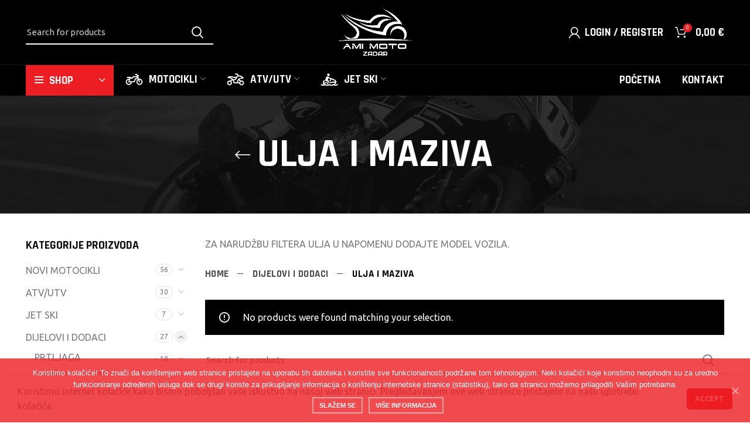

--- FILE ---
content_type: text/html; charset=UTF-8
request_url: https://ami-moto.hr/artikli/dijelovi-i-dodaci/ulja-i-kozmetika/
body_size: 18023
content:
<!DOCTYPE html>
<html lang="en-GB"
	prefix="og: https://ogp.me/ns#" >
<head>
	<meta charset="UTF-8">
	<link rel="profile" href="https://gmpg.org/xfn/11">
	<link rel="pingback" href="https://ami-moto.hr/xmlrpc.php">

			<script>window.MSInputMethodContext && document.documentMode && document.write('<script src="https://ami-moto.hr/wp-content/themes/woodmart/js/libs/ie11CustomProperties.min.js"><\/script>');</script>
		<title>ULJA I MAZIVA - Ami Moto Zadar | Motocikli - Servis - Dodatna oprema</title>
	<style>img:is([sizes="auto" i], [sizes^="auto," i]) { contain-intrinsic-size: 3000px 1500px }</style>
	
		<!-- All in One SEO Pro 4.1.8 -->
		<meta name="robots" content="max-image-preview:large" />
		<meta name="google-site-verification" content="google444c68c2a710d7a9" />
		<link rel="canonical" href="https://ami-moto.hr/artikli/dijelovi-i-dodaci/ulja-i-kozmetika/" />
		<meta property="og:locale" content="en_GB" />
		<meta property="og:site_name" content="Ami Moto" />
		<meta property="og:type" content="article" />
		<meta property="og:title" content="ULJA I MAZIVA - Ami Moto Zadar | Motocikli - Servis - Dodatna oprema" />
		<meta property="og:url" content="https://ami-moto.hr/artikli/dijelovi-i-dodaci/ulja-i-kozmetika/" />
		<meta property="fb:app_id" content="252534918541839" />
		<meta property="fb:admins" content="1649641051974455" />
		<meta property="article:publisher" content="https://www.facebook.com/amimotozadar/" />
		<meta name="twitter:card" content="summary_large_image" />
		<meta name="twitter:title" content="ULJA I MAZIVA - Ami Moto Zadar | Motocikli - Servis - Dodatna oprema" />
		<script type="application/ld+json" class="aioseo-schema">
			{"@context":"https:\/\/schema.org","@graph":[{"@type":"WebSite","@id":"https:\/\/ami-moto.hr\/#website","url":"https:\/\/ami-moto.hr\/","name":"Ami Moto Zadar | Motocikli - Servis - Dodatna oprema","inLanguage":"en-GB","publisher":{"@id":"https:\/\/ami-moto.hr\/#organization"}},{"@type":"Organization","@id":"https:\/\/ami-moto.hr\/#organization","name":"Ami Moto Zadar | Motocikli - Servis - Dodatna oprema","url":"https:\/\/ami-moto.hr\/","sameAs":["https:\/\/www.facebook.com\/amimotozadar\/","https:\/\/www.linkedin.com\/company\/ami-moto-d.o.o."]},{"@type":"BreadcrumbList","@id":"https:\/\/ami-moto.hr\/artikli\/dijelovi-i-dodaci\/ulja-i-kozmetika\/#breadcrumblist","itemListElement":[{"@type":"ListItem","@id":"https:\/\/ami-moto.hr\/#listItem","position":1,"item":{"@type":"WebPage","@id":"https:\/\/ami-moto.hr\/","name":"Home","description":"Prodaja i servis SEGWAY, HONDA, KAWASAKI, CF MOTO. Veliki izbor dodatne opreme za vozila. Akrapovi\u010d, LeoVince, Progrip, Premier, SHOEI, Alpinestars, Thor, RAM Mounts, SENA ...","url":"https:\/\/ami-moto.hr\/"},"nextItem":"https:\/\/ami-moto.hr\/artikli\/dijelovi-i-dodaci\/#listItem"},{"@type":"ListItem","@id":"https:\/\/ami-moto.hr\/artikli\/dijelovi-i-dodaci\/#listItem","position":2,"item":{"@type":"WebPage","@id":"https:\/\/ami-moto.hr\/artikli\/dijelovi-i-dodaci\/","name":"DIJELOVI I DODACI","url":"https:\/\/ami-moto.hr\/artikli\/dijelovi-i-dodaci\/"},"nextItem":"https:\/\/ami-moto.hr\/artikli\/dijelovi-i-dodaci\/ulja-i-kozmetika\/#listItem","previousItem":"https:\/\/ami-moto.hr\/#listItem"},{"@type":"ListItem","@id":"https:\/\/ami-moto.hr\/artikli\/dijelovi-i-dodaci\/ulja-i-kozmetika\/#listItem","position":3,"item":{"@type":"WebPage","@id":"https:\/\/ami-moto.hr\/artikli\/dijelovi-i-dodaci\/ulja-i-kozmetika\/","name":"ULJA I MAZIVA","url":"https:\/\/ami-moto.hr\/artikli\/dijelovi-i-dodaci\/ulja-i-kozmetika\/"},"previousItem":"https:\/\/ami-moto.hr\/artikli\/dijelovi-i-dodaci\/#listItem"}]},{"@type":"CollectionPage","@id":"https:\/\/ami-moto.hr\/artikli\/dijelovi-i-dodaci\/ulja-i-kozmetika\/#collectionpage","url":"https:\/\/ami-moto.hr\/artikli\/dijelovi-i-dodaci\/ulja-i-kozmetika\/","name":"ULJA I MAZIVA - Ami Moto Zadar | Motocikli - Servis - Dodatna oprema","inLanguage":"en-GB","isPartOf":{"@id":"https:\/\/ami-moto.hr\/#website"},"breadcrumb":{"@id":"https:\/\/ami-moto.hr\/artikli\/dijelovi-i-dodaci\/ulja-i-kozmetika\/#breadcrumblist"}}]}
		</script>
		<script type="text/javascript" >
			window.ga=window.ga||function(){(ga.q=ga.q||[]).push(arguments)};ga.l=+new Date;
			ga('create', "89620551", { 'cookieDomain': 'www.ami-moto.hr' } );
			ga('send', 'pageview');
		</script>
		<script async src="https://www.google-analytics.com/analytics.js"></script>
		<!-- All in One SEO Pro -->

<link rel='dns-prefetch' href='//fonts.googleapis.com' />
<link rel='dns-prefetch' href='//www.googletagmanager.com' />
<link rel="alternate" type="application/rss+xml" title="Ami Moto Zadar | Motocikli - Servis - Dodatna oprema &raquo; Feed" href="https://ami-moto.hr/feed/" />
<link rel="alternate" type="application/rss+xml" title="Ami Moto Zadar | Motocikli - Servis - Dodatna oprema &raquo; Comments Feed" href="https://ami-moto.hr/comments/feed/" />
<link rel="alternate" type="application/rss+xml" title="Ami Moto Zadar | Motocikli - Servis - Dodatna oprema &raquo; ULJA I MAZIVA Category Feed" href="https://ami-moto.hr/artikli/dijelovi-i-dodaci/ulja-i-kozmetika/feed/" />
<link rel='stylesheet' id='dashicons-css' href='https://ami-moto.hr/wp-includes/css/dashicons.min.css?ver=6.8.3' type='text/css' media='all' />
<style id='dashicons-inline-css' type='text/css'>
[data-font="Dashicons"]:before {font-family: 'Dashicons' !important;content: attr(data-icon) !important;speak: none !important;font-weight: normal !important;font-variant: normal !important;text-transform: none !important;line-height: 1 !important;font-style: normal !important;-webkit-font-smoothing: antialiased !important;-moz-osx-font-smoothing: grayscale !important;}
</style>
<link rel='stylesheet' id='post-views-counter-frontend-css' href='https://ami-moto.hr/wp-content/plugins/post-views-counter/css/frontend.min.css?ver=1.5.8' type='text/css' media='all' />
<link rel='stylesheet' id='wp-block-library-css' href='https://ami-moto.hr/wp-includes/css/dist/block-library/style.min.css?ver=6.8.3' type='text/css' media='all' />
<style id='classic-theme-styles-inline-css' type='text/css'>
/*! This file is auto-generated */
.wp-block-button__link{color:#fff;background-color:#32373c;border-radius:9999px;box-shadow:none;text-decoration:none;padding:calc(.667em + 2px) calc(1.333em + 2px);font-size:1.125em}.wp-block-file__button{background:#32373c;color:#fff;text-decoration:none}
</style>
<style id='safe-svg-svg-icon-style-inline-css' type='text/css'>
.safe-svg-cover{text-align:center}.safe-svg-cover .safe-svg-inside{display:inline-block;max-width:100%}.safe-svg-cover svg{fill:currentColor;height:100%;max-height:100%;max-width:100%;width:100%}

</style>
<style id='global-styles-inline-css' type='text/css'>
:root{--wp--preset--aspect-ratio--square: 1;--wp--preset--aspect-ratio--4-3: 4/3;--wp--preset--aspect-ratio--3-4: 3/4;--wp--preset--aspect-ratio--3-2: 3/2;--wp--preset--aspect-ratio--2-3: 2/3;--wp--preset--aspect-ratio--16-9: 16/9;--wp--preset--aspect-ratio--9-16: 9/16;--wp--preset--color--black: #000000;--wp--preset--color--cyan-bluish-gray: #abb8c3;--wp--preset--color--white: #ffffff;--wp--preset--color--pale-pink: #f78da7;--wp--preset--color--vivid-red: #cf2e2e;--wp--preset--color--luminous-vivid-orange: #ff6900;--wp--preset--color--luminous-vivid-amber: #fcb900;--wp--preset--color--light-green-cyan: #7bdcb5;--wp--preset--color--vivid-green-cyan: #00d084;--wp--preset--color--pale-cyan-blue: #8ed1fc;--wp--preset--color--vivid-cyan-blue: #0693e3;--wp--preset--color--vivid-purple: #9b51e0;--wp--preset--gradient--vivid-cyan-blue-to-vivid-purple: linear-gradient(135deg,rgba(6,147,227,1) 0%,rgb(155,81,224) 100%);--wp--preset--gradient--light-green-cyan-to-vivid-green-cyan: linear-gradient(135deg,rgb(122,220,180) 0%,rgb(0,208,130) 100%);--wp--preset--gradient--luminous-vivid-amber-to-luminous-vivid-orange: linear-gradient(135deg,rgba(252,185,0,1) 0%,rgba(255,105,0,1) 100%);--wp--preset--gradient--luminous-vivid-orange-to-vivid-red: linear-gradient(135deg,rgba(255,105,0,1) 0%,rgb(207,46,46) 100%);--wp--preset--gradient--very-light-gray-to-cyan-bluish-gray: linear-gradient(135deg,rgb(238,238,238) 0%,rgb(169,184,195) 100%);--wp--preset--gradient--cool-to-warm-spectrum: linear-gradient(135deg,rgb(74,234,220) 0%,rgb(151,120,209) 20%,rgb(207,42,186) 40%,rgb(238,44,130) 60%,rgb(251,105,98) 80%,rgb(254,248,76) 100%);--wp--preset--gradient--blush-light-purple: linear-gradient(135deg,rgb(255,206,236) 0%,rgb(152,150,240) 100%);--wp--preset--gradient--blush-bordeaux: linear-gradient(135deg,rgb(254,205,165) 0%,rgb(254,45,45) 50%,rgb(107,0,62) 100%);--wp--preset--gradient--luminous-dusk: linear-gradient(135deg,rgb(255,203,112) 0%,rgb(199,81,192) 50%,rgb(65,88,208) 100%);--wp--preset--gradient--pale-ocean: linear-gradient(135deg,rgb(255,245,203) 0%,rgb(182,227,212) 50%,rgb(51,167,181) 100%);--wp--preset--gradient--electric-grass: linear-gradient(135deg,rgb(202,248,128) 0%,rgb(113,206,126) 100%);--wp--preset--gradient--midnight: linear-gradient(135deg,rgb(2,3,129) 0%,rgb(40,116,252) 100%);--wp--preset--font-size--small: 13px;--wp--preset--font-size--medium: 20px;--wp--preset--font-size--large: 36px;--wp--preset--font-size--x-large: 42px;--wp--preset--spacing--20: 0.44rem;--wp--preset--spacing--30: 0.67rem;--wp--preset--spacing--40: 1rem;--wp--preset--spacing--50: 1.5rem;--wp--preset--spacing--60: 2.25rem;--wp--preset--spacing--70: 3.38rem;--wp--preset--spacing--80: 5.06rem;--wp--preset--shadow--natural: 6px 6px 9px rgba(0, 0, 0, 0.2);--wp--preset--shadow--deep: 12px 12px 50px rgba(0, 0, 0, 0.4);--wp--preset--shadow--sharp: 6px 6px 0px rgba(0, 0, 0, 0.2);--wp--preset--shadow--outlined: 6px 6px 0px -3px rgba(255, 255, 255, 1), 6px 6px rgba(0, 0, 0, 1);--wp--preset--shadow--crisp: 6px 6px 0px rgba(0, 0, 0, 1);}:where(.is-layout-flex){gap: 0.5em;}:where(.is-layout-grid){gap: 0.5em;}body .is-layout-flex{display: flex;}.is-layout-flex{flex-wrap: wrap;align-items: center;}.is-layout-flex > :is(*, div){margin: 0;}body .is-layout-grid{display: grid;}.is-layout-grid > :is(*, div){margin: 0;}:where(.wp-block-columns.is-layout-flex){gap: 2em;}:where(.wp-block-columns.is-layout-grid){gap: 2em;}:where(.wp-block-post-template.is-layout-flex){gap: 1.25em;}:where(.wp-block-post-template.is-layout-grid){gap: 1.25em;}.has-black-color{color: var(--wp--preset--color--black) !important;}.has-cyan-bluish-gray-color{color: var(--wp--preset--color--cyan-bluish-gray) !important;}.has-white-color{color: var(--wp--preset--color--white) !important;}.has-pale-pink-color{color: var(--wp--preset--color--pale-pink) !important;}.has-vivid-red-color{color: var(--wp--preset--color--vivid-red) !important;}.has-luminous-vivid-orange-color{color: var(--wp--preset--color--luminous-vivid-orange) !important;}.has-luminous-vivid-amber-color{color: var(--wp--preset--color--luminous-vivid-amber) !important;}.has-light-green-cyan-color{color: var(--wp--preset--color--light-green-cyan) !important;}.has-vivid-green-cyan-color{color: var(--wp--preset--color--vivid-green-cyan) !important;}.has-pale-cyan-blue-color{color: var(--wp--preset--color--pale-cyan-blue) !important;}.has-vivid-cyan-blue-color{color: var(--wp--preset--color--vivid-cyan-blue) !important;}.has-vivid-purple-color{color: var(--wp--preset--color--vivid-purple) !important;}.has-black-background-color{background-color: var(--wp--preset--color--black) !important;}.has-cyan-bluish-gray-background-color{background-color: var(--wp--preset--color--cyan-bluish-gray) !important;}.has-white-background-color{background-color: var(--wp--preset--color--white) !important;}.has-pale-pink-background-color{background-color: var(--wp--preset--color--pale-pink) !important;}.has-vivid-red-background-color{background-color: var(--wp--preset--color--vivid-red) !important;}.has-luminous-vivid-orange-background-color{background-color: var(--wp--preset--color--luminous-vivid-orange) !important;}.has-luminous-vivid-amber-background-color{background-color: var(--wp--preset--color--luminous-vivid-amber) !important;}.has-light-green-cyan-background-color{background-color: var(--wp--preset--color--light-green-cyan) !important;}.has-vivid-green-cyan-background-color{background-color: var(--wp--preset--color--vivid-green-cyan) !important;}.has-pale-cyan-blue-background-color{background-color: var(--wp--preset--color--pale-cyan-blue) !important;}.has-vivid-cyan-blue-background-color{background-color: var(--wp--preset--color--vivid-cyan-blue) !important;}.has-vivid-purple-background-color{background-color: var(--wp--preset--color--vivid-purple) !important;}.has-black-border-color{border-color: var(--wp--preset--color--black) !important;}.has-cyan-bluish-gray-border-color{border-color: var(--wp--preset--color--cyan-bluish-gray) !important;}.has-white-border-color{border-color: var(--wp--preset--color--white) !important;}.has-pale-pink-border-color{border-color: var(--wp--preset--color--pale-pink) !important;}.has-vivid-red-border-color{border-color: var(--wp--preset--color--vivid-red) !important;}.has-luminous-vivid-orange-border-color{border-color: var(--wp--preset--color--luminous-vivid-orange) !important;}.has-luminous-vivid-amber-border-color{border-color: var(--wp--preset--color--luminous-vivid-amber) !important;}.has-light-green-cyan-border-color{border-color: var(--wp--preset--color--light-green-cyan) !important;}.has-vivid-green-cyan-border-color{border-color: var(--wp--preset--color--vivid-green-cyan) !important;}.has-pale-cyan-blue-border-color{border-color: var(--wp--preset--color--pale-cyan-blue) !important;}.has-vivid-cyan-blue-border-color{border-color: var(--wp--preset--color--vivid-cyan-blue) !important;}.has-vivid-purple-border-color{border-color: var(--wp--preset--color--vivid-purple) !important;}.has-vivid-cyan-blue-to-vivid-purple-gradient-background{background: var(--wp--preset--gradient--vivid-cyan-blue-to-vivid-purple) !important;}.has-light-green-cyan-to-vivid-green-cyan-gradient-background{background: var(--wp--preset--gradient--light-green-cyan-to-vivid-green-cyan) !important;}.has-luminous-vivid-amber-to-luminous-vivid-orange-gradient-background{background: var(--wp--preset--gradient--luminous-vivid-amber-to-luminous-vivid-orange) !important;}.has-luminous-vivid-orange-to-vivid-red-gradient-background{background: var(--wp--preset--gradient--luminous-vivid-orange-to-vivid-red) !important;}.has-very-light-gray-to-cyan-bluish-gray-gradient-background{background: var(--wp--preset--gradient--very-light-gray-to-cyan-bluish-gray) !important;}.has-cool-to-warm-spectrum-gradient-background{background: var(--wp--preset--gradient--cool-to-warm-spectrum) !important;}.has-blush-light-purple-gradient-background{background: var(--wp--preset--gradient--blush-light-purple) !important;}.has-blush-bordeaux-gradient-background{background: var(--wp--preset--gradient--blush-bordeaux) !important;}.has-luminous-dusk-gradient-background{background: var(--wp--preset--gradient--luminous-dusk) !important;}.has-pale-ocean-gradient-background{background: var(--wp--preset--gradient--pale-ocean) !important;}.has-electric-grass-gradient-background{background: var(--wp--preset--gradient--electric-grass) !important;}.has-midnight-gradient-background{background: var(--wp--preset--gradient--midnight) !important;}.has-small-font-size{font-size: var(--wp--preset--font-size--small) !important;}.has-medium-font-size{font-size: var(--wp--preset--font-size--medium) !important;}.has-large-font-size{font-size: var(--wp--preset--font-size--large) !important;}.has-x-large-font-size{font-size: var(--wp--preset--font-size--x-large) !important;}
:where(.wp-block-post-template.is-layout-flex){gap: 1.25em;}:where(.wp-block-post-template.is-layout-grid){gap: 1.25em;}
:where(.wp-block-columns.is-layout-flex){gap: 2em;}:where(.wp-block-columns.is-layout-grid){gap: 2em;}
:root :where(.wp-block-pullquote){font-size: 1.5em;line-height: 1.6;}
</style>
<link rel='stylesheet' id='cookie-notice-front-css' href='https://ami-moto.hr/wp-content/plugins/cookie-notice/css/front.min.css?ver=2.5.9' type='text/css' media='all' />
<style id='woocommerce-inline-inline-css' type='text/css'>
.woocommerce form .form-row .required { visibility: visible; }
</style>
<link rel='stylesheet' id='brands-styles-css' href='https://ami-moto.hr/wp-content/plugins/woocommerce/assets/css/brands.css?ver=10.3.5' type='text/css' media='all' />
<link rel='stylesheet' id='js_composer_front-css' href='https://ami-moto.hr/wp-content/plugins/js_composer/assets/css/js_composer.min.css?ver=8.0.1' type='text/css' media='all' />
<link rel='stylesheet' id='bootstrap-css' href='https://ami-moto.hr/wp-content/themes/woodmart/css/bootstrap-light.min.css?ver=6.3.2' type='text/css' media='all' />
<link rel='stylesheet' id='woodmart-style-css' href='https://ami-moto.hr/wp-content/themes/woodmart/css/parts/base.min.css?ver=6.3.2' type='text/css' media='all' />
<link rel='stylesheet' id='wd-widget-recent-post-comments-css' href='https://ami-moto.hr/wp-content/themes/woodmart/css/parts/widget-recent-post-comments.min.css?ver=6.3.2' type='text/css' media='all' />
<link rel='stylesheet' id='wd-widget-wd-recent-posts-css' href='https://ami-moto.hr/wp-content/themes/woodmart/css/parts/widget-wd-recent-posts.min.css?ver=6.3.2' type='text/css' media='all' />
<link rel='stylesheet' id='wd-widget-nav-css' href='https://ami-moto.hr/wp-content/themes/woodmart/css/parts/widget-nav.min.css?ver=6.3.2' type='text/css' media='all' />
<link rel='stylesheet' id='wd-widget-wd-layered-nav-css' href='https://ami-moto.hr/wp-content/themes/woodmart/css/parts/woo-widget-wd-layered-nav.min.css?ver=6.3.2' type='text/css' media='all' />
<link rel='stylesheet' id='wd-widget-product-cat-css' href='https://ami-moto.hr/wp-content/themes/woodmart/css/parts/woo-widget-product-cat.min.css?ver=6.3.2' type='text/css' media='all' />
<link rel='stylesheet' id='wd-widget-product-list-css' href='https://ami-moto.hr/wp-content/themes/woodmart/css/parts/woo-widget-product-list.min.css?ver=6.3.2' type='text/css' media='all' />
<link rel='stylesheet' id='wd-widget-slider-price-filter-css' href='https://ami-moto.hr/wp-content/themes/woodmart/css/parts/woo-widget-slider-price-filter.min.css?ver=6.3.2' type='text/css' media='all' />
<link rel='stylesheet' id='wd-footer-widget-collapse-css' href='https://ami-moto.hr/wp-content/themes/woodmart/css/parts/footer-widget-collapse.min.css?ver=6.3.2' type='text/css' media='all' />
<link rel='stylesheet' id='wd-wp-gutenberg-css' href='https://ami-moto.hr/wp-content/themes/woodmart/css/parts/wp-gutenberg.min.css?ver=6.3.2' type='text/css' media='all' />
<link rel='stylesheet' id='wd-wpcf7-css' href='https://ami-moto.hr/wp-content/themes/woodmart/css/parts/int-wpcf7.min.css?ver=6.3.2' type='text/css' media='all' />
<link rel='stylesheet' id='wd-revolution-slider-css' href='https://ami-moto.hr/wp-content/themes/woodmart/css/parts/int-rev-slider.min.css?ver=6.3.2' type='text/css' media='all' />
<link rel='stylesheet' id='wd-base-deprecated-css' href='https://ami-moto.hr/wp-content/themes/woodmart/css/parts/base-deprecated.min.css?ver=6.3.2' type='text/css' media='all' />
<link rel='stylesheet' id='wd-wpbakery-base-css' href='https://ami-moto.hr/wp-content/themes/woodmart/css/parts/int-wpb-base.min.css?ver=6.3.2' type='text/css' media='all' />
<link rel='stylesheet' id='wd-wpbakery-base-deprecated-css' href='https://ami-moto.hr/wp-content/themes/woodmart/css/parts/int-wpb-base-deprecated.min.css?ver=6.3.2' type='text/css' media='all' />
<link rel='stylesheet' id='wd-woocommerce-base-css' href='https://ami-moto.hr/wp-content/themes/woodmart/css/parts/woocommerce-base.min.css?ver=6.3.2' type='text/css' media='all' />
<link rel='stylesheet' id='wd-mod-star-rating-css' href='https://ami-moto.hr/wp-content/themes/woodmart/css/parts/mod-star-rating.min.css?ver=6.3.2' type='text/css' media='all' />
<link rel='stylesheet' id='wd-woo-el-track-order-css' href='https://ami-moto.hr/wp-content/themes/woodmart/css/parts/woo-el-track-order.min.css?ver=6.3.2' type='text/css' media='all' />
<link rel='stylesheet' id='wd-woo-gutenberg-css' href='https://ami-moto.hr/wp-content/themes/woodmart/css/parts/woo-gutenberg.min.css?ver=6.3.2' type='text/css' media='all' />
<link rel='stylesheet' id='wd-widget-active-filters-css' href='https://ami-moto.hr/wp-content/themes/woodmart/css/parts/woo-widget-active-filters.min.css?ver=6.3.2' type='text/css' media='all' />
<link rel='stylesheet' id='wd-woo-shop-opt-shop-ajax-css' href='https://ami-moto.hr/wp-content/themes/woodmart/css/parts/woo-shop-opt-shop-ajax.min.css?ver=6.3.2' type='text/css' media='all' />
<link rel='stylesheet' id='wd-woo-shop-predefined-css' href='https://ami-moto.hr/wp-content/themes/woodmart/css/parts/woo-shop-predefined.min.css?ver=6.3.2' type='text/css' media='all' />
<link rel='stylesheet' id='wd-woo-shop-el-active-filters-css' href='https://ami-moto.hr/wp-content/themes/woodmart/css/parts/woo-shop-el-active-filters.min.css?ver=6.3.2' type='text/css' media='all' />
<link rel='stylesheet' id='wd-woo-shop-el-products-per-page-css' href='https://ami-moto.hr/wp-content/themes/woodmart/css/parts/woo-shop-el-products-per-page.min.css?ver=6.3.2' type='text/css' media='all' />
<link rel='stylesheet' id='wd-woo-shop-page-title-css' href='https://ami-moto.hr/wp-content/themes/woodmart/css/parts/woo-shop-page-title.min.css?ver=6.3.2' type='text/css' media='all' />
<link rel='stylesheet' id='wd-woo-mod-shop-loop-head-css' href='https://ami-moto.hr/wp-content/themes/woodmart/css/parts/woo-mod-shop-loop-head.min.css?ver=6.3.2' type='text/css' media='all' />
<link rel='stylesheet' id='wd-woo-shop-el-order-by-css' href='https://ami-moto.hr/wp-content/themes/woodmart/css/parts/woo-shop-el-order-by.min.css?ver=6.3.2' type='text/css' media='all' />
<link rel='stylesheet' id='wd-woo-shop-opt-without-title-css' href='https://ami-moto.hr/wp-content/themes/woodmart/css/parts/woo-shop-opt-without-title.min.css?ver=6.3.2' type='text/css' media='all' />
<link rel='stylesheet' id='wd-opt-form-underline-css' href='https://ami-moto.hr/wp-content/themes/woodmart/css/parts/opt-form-underline.min.css?ver=6.3.2' type='text/css' media='all' />
<link rel='stylesheet' id='child-style-css' href='https://ami-moto.hr/wp-content/themes/woodmart-child/style.css?ver=6.3.2' type='text/css' media='all' />
<link rel='stylesheet' id='wd-header-base-css' href='https://ami-moto.hr/wp-content/themes/woodmart/css/parts/header-base.min.css?ver=6.3.2' type='text/css' media='all' />
<link rel='stylesheet' id='wd-mod-tools-css' href='https://ami-moto.hr/wp-content/themes/woodmart/css/parts/mod-tools.min.css?ver=6.3.2' type='text/css' media='all' />
<link rel='stylesheet' id='wd-header-search-css' href='https://ami-moto.hr/wp-content/themes/woodmart/css/parts/header-el-search.min.css?ver=6.3.2' type='text/css' media='all' />
<link rel='stylesheet' id='wd-header-search-form-css' href='https://ami-moto.hr/wp-content/themes/woodmart/css/parts/header-el-search-form.min.css?ver=6.3.2' type='text/css' media='all' />
<link rel='stylesheet' id='wd-wd-search-results-css' href='https://ami-moto.hr/wp-content/themes/woodmart/css/parts/wd-search-results.min.css?ver=6.3.2' type='text/css' media='all' />
<link rel='stylesheet' id='wd-wd-search-form-css' href='https://ami-moto.hr/wp-content/themes/woodmart/css/parts/wd-search-form.min.css?ver=6.3.2' type='text/css' media='all' />
<link rel='stylesheet' id='wd-woo-mod-login-form-css' href='https://ami-moto.hr/wp-content/themes/woodmart/css/parts/woo-mod-login-form.min.css?ver=6.3.2' type='text/css' media='all' />
<link rel='stylesheet' id='wd-header-my-account-css' href='https://ami-moto.hr/wp-content/themes/woodmart/css/parts/header-el-my-account.min.css?ver=6.3.2' type='text/css' media='all' />
<link rel='stylesheet' id='wd-header-cart-side-css' href='https://ami-moto.hr/wp-content/themes/woodmart/css/parts/header-el-cart-side.min.css?ver=6.3.2' type='text/css' media='all' />
<link rel='stylesheet' id='wd-header-cart-css' href='https://ami-moto.hr/wp-content/themes/woodmart/css/parts/header-el-cart.min.css?ver=6.3.2' type='text/css' media='all' />
<link rel='stylesheet' id='wd-widget-shopping-cart-css' href='https://ami-moto.hr/wp-content/themes/woodmart/css/parts/woo-widget-shopping-cart.min.css?ver=6.3.2' type='text/css' media='all' />
<link rel='stylesheet' id='wd-header-categories-nav-css' href='https://ami-moto.hr/wp-content/themes/woodmart/css/parts/header-el-category-nav.min.css?ver=6.3.2' type='text/css' media='all' />
<link rel='stylesheet' id='wd-mod-nav-vertical-css' href='https://ami-moto.hr/wp-content/themes/woodmart/css/parts/mod-nav-vertical.min.css?ver=6.3.2' type='text/css' media='all' />
<link rel='stylesheet' id='wd-page-title-css' href='https://ami-moto.hr/wp-content/themes/woodmart/css/parts/page-title.min.css?ver=6.3.2' type='text/css' media='all' />
<link rel='stylesheet' id='wd-off-canvas-sidebar-css' href='https://ami-moto.hr/wp-content/themes/woodmart/css/parts/opt-off-canvas-sidebar.min.css?ver=6.3.2' type='text/css' media='all' />
<link rel='stylesheet' id='wd-shop-filter-area-css' href='https://ami-moto.hr/wp-content/themes/woodmart/css/parts/woo-shop-el-filters-area.min.css?ver=6.3.2' type='text/css' media='all' />
<link rel='stylesheet' id='wd-sticky-loader-css' href='https://ami-moto.hr/wp-content/themes/woodmart/css/parts/mod-sticky-loader.min.css?ver=6.3.2' type='text/css' media='all' />
<link rel='stylesheet' id='wd-footer-base-css' href='https://ami-moto.hr/wp-content/themes/woodmart/css/parts/footer-base.min.css?ver=6.3.2' type='text/css' media='all' />
<link rel='stylesheet' id='wd-scroll-top-css' href='https://ami-moto.hr/wp-content/themes/woodmart/css/parts/opt-scrolltotop.min.css?ver=6.3.2' type='text/css' media='all' />
<link rel='stylesheet' id='wd-cookies-popup-css' href='https://ami-moto.hr/wp-content/themes/woodmart/css/parts/opt-cookies.min.css?ver=6.3.2' type='text/css' media='all' />
<link rel='stylesheet' id='xts-style-theme_settings_default-css' href='https://ami-moto.hr/wp-content/uploads/2025/10/xts-theme_settings_default-1761213216.css?ver=6.3.2' type='text/css' media='all' />
<link rel='stylesheet' id='xts-google-fonts-css' href='https://fonts.googleapis.com/css?family=Ubuntu%3A400%2C700%7CRajdhani%3A400%2C600%2C700&#038;ver=6.3.2' type='text/css' media='all' />
<script type="text/javascript" id="cookie-notice-front-js-before">
/* <![CDATA[ */
var cnArgs = {"ajaxUrl":"https:\/\/ami-moto.hr\/wp-admin\/admin-ajax.php","nonce":"a174419a4a","hideEffect":"fade","position":"bottom","onScroll":false,"onScrollOffset":100,"onClick":false,"cookieName":"cookie_notice_accepted","cookieTime":2592000,"cookieTimeRejected":2592000,"globalCookie":false,"redirection":false,"cache":false,"revokeCookies":false,"revokeCookiesOpt":"automatic"};
/* ]]> */
</script>
<script type="text/javascript" src="https://ami-moto.hr/wp-content/plugins/cookie-notice/js/front.min.js?ver=2.5.9" id="cookie-notice-front-js"></script>
<script type="text/javascript" src="https://ami-moto.hr/wp-includes/js/jquery/jquery.min.js?ver=3.7.1" id="jquery-core-js"></script>
<script type="text/javascript" src="https://ami-moto.hr/wp-includes/js/jquery/jquery-migrate.min.js?ver=3.4.1" id="jquery-migrate-js"></script>
<script type="text/javascript" src="//ami-moto.hr/wp-content/plugins/revslider/sr6/assets/js/rbtools.min.js?ver=6.7.38" id="tp-tools-js"></script>
<script type="text/javascript" src="//ami-moto.hr/wp-content/plugins/revslider/sr6/assets/js/rs6.min.js?ver=6.7.38" id="revmin-js"></script>
<script type="text/javascript" src="https://ami-moto.hr/wp-content/plugins/woocommerce/assets/js/jquery-blockui/jquery.blockUI.min.js?ver=2.7.0-wc.10.3.5" id="wc-jquery-blockui-js" defer="defer" data-wp-strategy="defer"></script>
<script type="text/javascript" src="https://ami-moto.hr/wp-content/plugins/woocommerce/assets/js/js-cookie/js.cookie.min.js?ver=2.1.4-wc.10.3.5" id="wc-js-cookie-js" defer="defer" data-wp-strategy="defer"></script>
<script type="text/javascript" id="woocommerce-js-extra">
/* <![CDATA[ */
var woocommerce_params = {"ajax_url":"\/wp-admin\/admin-ajax.php","wc_ajax_url":"\/?wc-ajax=%%endpoint%%","i18n_password_show":"Show password","i18n_password_hide":"Hide password"};
/* ]]> */
</script>
<script type="text/javascript" src="https://ami-moto.hr/wp-content/plugins/woocommerce/assets/js/frontend/woocommerce.min.js?ver=10.3.5" id="woocommerce-js" defer="defer" data-wp-strategy="defer"></script>
<script type="text/javascript" src="https://ami-moto.hr/wp-content/themes/woodmart/js/libs/device.min.js?ver=6.3.2" id="wd-device-library-js"></script>
<script></script><link rel="https://api.w.org/" href="https://ami-moto.hr/wp-json/" /><link rel="alternate" title="JSON" type="application/json" href="https://ami-moto.hr/wp-json/wp/v2/product_cat/709" /><link rel="EditURI" type="application/rsd+xml" title="RSD" href="https://ami-moto.hr/xmlrpc.php?rsd" />
<meta name="generator" content="WordPress 6.8.3" />
<meta name="generator" content="WooCommerce 10.3.5" />
<meta name="generator" content="Site Kit by Google 1.166.0" /><!-- Google Tag Manager -->
<script>(function(w,d,s,l,i){w[l]=w[l]||[];w[l].push({'gtm.start':
new Date().getTime(),event:'gtm.js'});var f=d.getElementsByTagName(s)[0],
j=d.createElement(s),dl=l!='dataLayer'?'&l='+l:'';j.async=true;j.src=
'https://www.googletagmanager.com/gtm.js?id='+i+dl;f.parentNode.insertBefore(j,f);
})(window,document,'script','dataLayer','GTM-WQCJPMN');</script>
<!-- End Google Tag Manager -->
<style>div.woocommerce-variation-add-to-cart-disabled { display: none ! important; }</style>					<meta name="viewport" content="width=device-width, initial-scale=1.0, maximum-scale=1.0, user-scalable=no">
										<noscript><style>.woocommerce-product-gallery{ opacity: 1 !important; }</style></noscript>
	<style type="text/css">.recentcomments a{display:inline !important;padding:0 !important;margin:0 !important;}</style><meta name="generator" content="Powered by WPBakery Page Builder - drag and drop page builder for WordPress."/>
<meta name="generator" content="Powered by Slider Revolution 6.7.38 - responsive, Mobile-Friendly Slider Plugin for WordPress with comfortable drag and drop interface." />
    <!-- Global site tag (gtag.js) - Google Ads: 10889397900 --> 
    <script async src="https://www.googletagmanager.com/gtag/js?id=AW-10889397900"></script> 
    <script> window.dataLayer = window.dataLayer || []; function gtag(){dataLayer.push(arguments);} gtag('js', new Date()); gtag('config', 'AW-10889397900'); </script>

    <link rel="icon" href="https://ami-moto.hr/wp-content/uploads/2022/03/cropped-logo-dark-square-400x400.png" sizes="32x32" />
<link rel="icon" href="https://ami-moto.hr/wp-content/uploads/2022/03/cropped-logo-dark-square-400x400.png" sizes="192x192" />
<link rel="apple-touch-icon" href="https://ami-moto.hr/wp-content/uploads/2022/03/cropped-logo-dark-square-400x400.png" />
<meta name="msapplication-TileImage" content="https://ami-moto.hr/wp-content/uploads/2022/03/cropped-logo-dark-square-400x400.png" />
<script>function setREVStartSize(e){
			//window.requestAnimationFrame(function() {
				window.RSIW = window.RSIW===undefined ? window.innerWidth : window.RSIW;
				window.RSIH = window.RSIH===undefined ? window.innerHeight : window.RSIH;
				try {
					var pw = document.getElementById(e.c).parentNode.offsetWidth,
						newh;
					pw = pw===0 || isNaN(pw) || (e.l=="fullwidth" || e.layout=="fullwidth") ? window.RSIW : pw;
					e.tabw = e.tabw===undefined ? 0 : parseInt(e.tabw);
					e.thumbw = e.thumbw===undefined ? 0 : parseInt(e.thumbw);
					e.tabh = e.tabh===undefined ? 0 : parseInt(e.tabh);
					e.thumbh = e.thumbh===undefined ? 0 : parseInt(e.thumbh);
					e.tabhide = e.tabhide===undefined ? 0 : parseInt(e.tabhide);
					e.thumbhide = e.thumbhide===undefined ? 0 : parseInt(e.thumbhide);
					e.mh = e.mh===undefined || e.mh=="" || e.mh==="auto" ? 0 : parseInt(e.mh,0);
					if(e.layout==="fullscreen" || e.l==="fullscreen")
						newh = Math.max(e.mh,window.RSIH);
					else{
						e.gw = Array.isArray(e.gw) ? e.gw : [e.gw];
						for (var i in e.rl) if (e.gw[i]===undefined || e.gw[i]===0) e.gw[i] = e.gw[i-1];
						e.gh = e.el===undefined || e.el==="" || (Array.isArray(e.el) && e.el.length==0)? e.gh : e.el;
						e.gh = Array.isArray(e.gh) ? e.gh : [e.gh];
						for (var i in e.rl) if (e.gh[i]===undefined || e.gh[i]===0) e.gh[i] = e.gh[i-1];
											
						var nl = new Array(e.rl.length),
							ix = 0,
							sl;
						e.tabw = e.tabhide>=pw ? 0 : e.tabw;
						e.thumbw = e.thumbhide>=pw ? 0 : e.thumbw;
						e.tabh = e.tabhide>=pw ? 0 : e.tabh;
						e.thumbh = e.thumbhide>=pw ? 0 : e.thumbh;
						for (var i in e.rl) nl[i] = e.rl[i]<window.RSIW ? 0 : e.rl[i];
						sl = nl[0];
						for (var i in nl) if (sl>nl[i] && nl[i]>0) { sl = nl[i]; ix=i;}
						var m = pw>(e.gw[ix]+e.tabw+e.thumbw) ? 1 : (pw-(e.tabw+e.thumbw)) / (e.gw[ix]);
						newh =  (e.gh[ix] * m) + (e.tabh + e.thumbh);
					}
					var el = document.getElementById(e.c);
					if (el!==null && el) el.style.height = newh+"px";
					el = document.getElementById(e.c+"_wrapper");
					if (el!==null && el) {
						el.style.height = newh+"px";
						el.style.display = "block";
					}
				} catch(e){
					console.log("Failure at Presize of Slider:" + e)
				}
			//});
		  };</script>
<style>
		
		</style><noscript><style> .wpb_animate_when_almost_visible { opacity: 1; }</style></noscript>			<style data-type="wd-style-header_547583">
				
.whb-sticked .whb-general-header .wd-dropdown {
	margin-top: 10px;
}

.whb-sticked .whb-general-header .wd-dropdown:after {
	height: 20px;
}

.whb-header-bottom .wd-dropdown {
	margin-top: 6px;
}

.whb-header-bottom .wd-dropdown:after {
	height: 16px;
}

.whb-sticked .whb-header-bottom .wd-dropdown {
	margin-top: 6px;
}

.whb-sticked .whb-header-bottom .wd-dropdown:after {
	height: 16px;
}

.whb-header .whb-header-bottom .wd-header-cats {
	margin-top: -0px;
	margin-bottom: -0px;
	height: calc(100% + 0px);
}


@media (min-width: 1025px) {
	
		.whb-general-header-inner {
		height: 90px;
		max-height: 90px;
	}

		.whb-sticked .whb-general-header-inner {
		height: 60px;
		max-height: 60px;
	}
		
		.whb-header-bottom-inner {
		height: 52px;
		max-height: 52px;
	}

		.whb-sticked .whb-header-bottom-inner {
		height: 52px;
		max-height: 52px;
	}
		
	
	}

@media (max-width: 1024px) {
	
		.whb-general-header-inner {
		height: 60px;
		max-height: 60px;
	}
	
		.whb-header-bottom-inner {
		height: 52px;
		max-height: 52px;
	}
	
	
	}
		
.whb-general-header {
	background-color: rgba(0, 0, 0, 1);border-bottom-width: 0px;border-bottom-style: solid;
}

.whb-header-bottom {
	background-color: rgba(0, 0, 0, 1);border-bottom-width: 0px;border-bottom-style: solid;
}
			</style>
			</head>

<body data-rsssl=1 class="archive tax-product_cat term-ulja-i-kozmetika term-709 wp-theme-woodmart wp-child-theme-woodmart-child theme-woodmart cookies-not-set woocommerce woocommerce-page woocommerce-no-js wrapper-full-width form-style-underlined  catalog-mode-on categories-accordion-on woodmart-archive-shop woodmart-ajax-shop-on offcanvas-sidebar-mobile offcanvas-sidebar-tablet dropdowns-color-light wpb-js-composer js-comp-ver-8.0.1 vc_responsive">
			<script type="text/javascript" id="wd-flicker-fix">// Flicker fix.</script>	
	
	<div class="website-wrapper">
									<header class="whb-header whb-sticky-shadow whb-scroll-slide whb-sticky-real">
					<div class="whb-main-header">
	
<div class="whb-row whb-general-header whb-sticky-row whb-with-bg whb-without-border whb-color-light whb-flex-equal-sides">
	<div class="container">
		<div class="whb-flex-row whb-general-header-inner">
			<div class="whb-column whb-col-left whb-visible-lg">
				<div class="wd-search-form wd-header-search-form">
								<form role="search" method="get" class="searchform  wd-style-default woodmart-ajax-search" action="https://ami-moto.hr/"  data-thumbnail="1" data-price="1" data-post_type="product" data-count="20" data-sku="0" data-symbols_count="3">
					<input type="text" class="s" placeholder="Search for products" value="" name="s" aria-label="Search" title="Search for products" />
					<input type="hidden" name="post_type" value="product">
										<button type="submit" class="searchsubmit">
						<span>
							Search						</span>
											</button>
				</form>
													<div class="search-results-wrapper">
						<div class="wd-dropdown-results wd-scroll wd-dropdown color-scheme-light">
							<div class="wd-scroll-content"></div>
						</div>

											</div>
							</div>
		</div>
<div class="whb-column whb-col-center whb-visible-lg">
	<div class="site-logo">
	<a href="https://ami-moto.hr/" class="wd-logo wd-main-logo" rel="home">
		<img src="https://ami-moto.hr/wp-content/uploads/2022/03/logo-white-400.png" alt="Ami Moto Zadar | Motocikli - Servis - Dodatna oprema" style="max-width: 210px;" />	</a>
	</div>
</div>
<div class="whb-column whb-col-right whb-visible-lg">
	<div class="wd-header-my-account wd-tools-element wd-event-hover  wd-with-username wd-account-style-icon">
			<a href="https://ami-moto.hr/moj-racun/" title="My account">
			<span class="wd-tools-icon">
							</span>
			<span class="wd-tools-text">
				Login / Register			</span>
		</a>
		
			</div>

<div class="wd-header-cart wd-tools-element wd-design-2 cart-widget-opener">
	<a href="https://ami-moto.hr/kosarica/" title="Shopping cart">
		<span class="wd-tools-icon">
												<span class="wd-cart-number">0 <span>items</span></span>
							</span>
		<span class="wd-tools-text">
			
			<span class="subtotal-divider">/</span>
					<span class="wd-cart-subtotal"><span class="woocommerce-Price-amount amount"><bdi>0,00&nbsp;<span class="woocommerce-Price-currencySymbol">&euro;</span></bdi></span></span>
				</span>
	</a>
	</div>
</div>
<div class="whb-column whb-mobile-left whb-hidden-lg">
	<div class="wd-tools-element wd-header-mobile-nav wd-style-text">
	<a href="#" rel="nofollow">
		<span class="wd-tools-icon">
					</span>
	
		<span class="wd-tools-text">Menu</span>
	</a>
</div><!--END wd-header-mobile-nav--></div>
<div class="whb-column whb-mobile-center whb-hidden-lg">
	<div class="site-logo">
	<a href="https://ami-moto.hr/" class="wd-logo wd-main-logo" rel="home">
		<img src="https://ami-moto.hr/wp-content/uploads/2022/03/logo-white-400.png" alt="Ami Moto Zadar | Motocikli - Servis - Dodatna oprema" style="max-width: 138px;" />	</a>
	</div>
</div>
<div class="whb-column whb-mobile-right whb-hidden-lg">
	<div class="wd-header-my-account wd-tools-element wd-event-hover  wd-account-style-icon">
			<a href="https://ami-moto.hr/moj-racun/" title="My account">
			<span class="wd-tools-icon">
							</span>
			<span class="wd-tools-text">
				Login / Register			</span>
		</a>
		
			</div>

<div class="wd-header-cart wd-tools-element wd-design-5 cart-widget-opener">
	<a href="https://ami-moto.hr/kosarica/" title="Shopping cart">
		<span class="wd-tools-icon">
												<span class="wd-cart-number">0 <span>items</span></span>
							</span>
		<span class="wd-tools-text">
			
			<span class="subtotal-divider">/</span>
					<span class="wd-cart-subtotal"><span class="woocommerce-Price-amount amount"><bdi>0,00&nbsp;<span class="woocommerce-Price-currencySymbol">&euro;</span></bdi></span></span>
				</span>
	</a>
	</div>
</div>
		</div>
	</div>
</div>

<div class="whb-row whb-header-bottom whb-sticky-row whb-with-bg whb-without-border whb-color-light whb-flex-flex-middle">
	<div class="container">
		<div class="whb-flex-row whb-header-bottom-inner">
			<div class="whb-column whb-col-left whb-visible-lg">
	
<div class="wd-header-cats wd-event-hover whb-j0oegotpsw7xtopv7pcw" role="navigation">
	<span class="menu-opener color-scheme-light">
					<span class="menu-opener-icon"></span>
		
		<span class="menu-open-label">
			SHOP		</span>
	</span>
	<div class="wd-dropdown wd-dropdown-cats  color-scheme-light">
		<ul id="menu-ami-moto-shop-dropdown-menu" class="menu wd-nav wd-nav-vertical"><li id="menu-item-30803" class="submenu-kacige submenu-three menu-item menu-item-type-taxonomy menu-item-object-product_cat menu-item-has-children menu-item-30803 item-level-0 menu-simple-dropdown wd-event-hover" ><a href="https://ami-moto.hr/artikli/kacige-i-oprema/" class="woodmart-nav-link"><img width="48" height="48" src="https://ami-moto.hr/wp-content/uploads/2022/03/icons8-motorbike-helmet-48.png" class="wd-nav-img" alt="" decoding="async" /><span class="nav-link-text">KACIGE I OPREMA</span></a><div class="color-scheme-light wd-design-default wd-dropdown-menu wd-dropdown"><div class="container">
<ul class="wd-sub-menu color-scheme-light">
	<li id="menu-item-30819" class="menu-item menu-item-type-taxonomy menu-item-object-product_cat menu-item-30819 item-level-1" ><a href="https://ami-moto.hr/artikli/kacige-i-oprema/kacige/" class="woodmart-nav-link"><img width="100" height="100" src="https://ami-moto.hr/wp-content/uploads/2022/03/icons8-motorbike-helmet-100.png" class="wd-nav-img" alt="" decoding="async" />KACIGE</a></li>
	<li id="menu-item-33543" class="menu-item menu-item-type-taxonomy menu-item-object-product_cat menu-item-33543 item-level-1" ><a href="https://ami-moto.hr/artikli/kacige-i-oprema/komunikacija/" class="woodmart-nav-link">KOMUNIKACIJA</a></li>
	<li id="menu-item-30820" class="menu-item menu-item-type-taxonomy menu-item-object-product_cat menu-item-30820 item-level-1" ><a href="https://ami-moto.hr/artikli/kacige-i-oprema/naocale/" class="woodmart-nav-link"><img width="100" height="100" src="https://ami-moto.hr/wp-content/uploads/2022/03/icons8-skydiving-gear-100.png" class="wd-nav-img" alt="" decoding="async" />NAOČALE</a></li>
	<li id="menu-item-30821" class="menu-item menu-item-type-taxonomy menu-item-object-product_cat menu-item-30821 item-level-1" ><a href="https://ami-moto.hr/artikli/kacige-i-oprema/oprema/" class="woodmart-nav-link"><img width="100" height="100" src="https://ami-moto.hr/wp-content/uploads/2022/03/icons8-moto-glove-100.png" class="wd-nav-img" alt="" decoding="async" />OPREMA</a></li>
	<li id="menu-item-30822" class="menu-item menu-item-type-taxonomy menu-item-object-product_cat menu-item-30822 item-level-1" ><a href="https://ami-moto.hr/artikli/kacige-i-oprema/obuca/" class="woodmart-nav-link"><img width="100" height="100" src="https://ami-moto.hr/wp-content/uploads/2022/03/icons8-armored-boot-100.png" class="wd-nav-img" alt="" decoding="async" />OBUĆA</a></li>
	<li id="menu-item-30824" class="menu-item menu-item-type-taxonomy menu-item-object-product_cat menu-item-30824 item-level-1" ><a href="https://ami-moto.hr/artikli/kacige-i-oprema/casual/" class="woodmart-nav-link"><img width="100" height="100" src="https://ami-moto.hr/wp-content/uploads/2022/03/icons8-t-shirt-100.png" class="wd-nav-img" alt="" decoding="async" />CASUAL</a></li>
</ul>
</div>
</div>
</li>
<li id="menu-item-31054" class="submenu-dijelovi submenu-five menu-item menu-item-type-taxonomy menu-item-object-product_cat current-product_cat-ancestor current-menu-ancestor current-menu-parent current-product_cat-parent menu-item-has-children menu-item-31054 item-level-0 menu-simple-dropdown wd-event-hover" ><a href="https://ami-moto.hr/artikli/dijelovi-i-dodaci/" class="woodmart-nav-link"><img width="48" height="48" src="https://ami-moto.hr/wp-content/uploads/2022/03/icons8-wrench-48.png" class="wd-nav-img" alt="" decoding="async" /><span class="nav-link-text">DIJELOVI I DODACI</span></a><div class="color-scheme-light wd-design-default wd-dropdown-menu wd-dropdown"><div class="container">
<ul class="wd-sub-menu color-scheme-light">
	<li id="menu-item-30837" class="menu-item menu-item-type-taxonomy menu-item-object-product_cat menu-item-30837 item-level-1" ><a href="https://ami-moto.hr/artikli/dijelovi-i-dodaci/prtljaga/" class="woodmart-nav-link"><img width="100" height="100" src="https://ami-moto.hr/wp-content/uploads/2022/03/icons8-rucksack-100.png" class="wd-nav-img" alt="" decoding="async" />PRTLJAGA</a></li>
	<li id="menu-item-30839" class="menu-item menu-item-type-taxonomy menu-item-object-product_cat menu-item-30839 item-level-1" ><a href="https://ami-moto.hr/artikli/dijelovi-i-dodaci/cerade-i-zastita/" class="woodmart-nav-link"><img width="100" height="100" src="https://ami-moto.hr/wp-content/uploads/2022/03/icons8-blankie-100.png" class="wd-nav-img" alt="" decoding="async" />CERADE I ZAŠTITA</a></li>
	<li id="menu-item-30840" class="menu-item menu-item-type-taxonomy menu-item-object-product_cat menu-item-30840 item-level-1" ><a href="https://ami-moto.hr/artikli/dijelovi-i-dodaci/volani-dodaci/" class="woodmart-nav-link"><img width="100" height="100" src="https://ami-moto.hr/wp-content/uploads/2022/03/icon-brakes.png" class="wd-nav-img" alt="" decoding="async" />VOLANI I DODACI</a></li>
	<li id="menu-item-30849" class="menu-item menu-item-type-taxonomy menu-item-object-product_cat menu-item-30849 item-level-1" ><a href="https://ami-moto.hr/artikli/dijelovi-i-dodaci/retrovizori/" class="woodmart-nav-link"><img width="64" height="64" src="https://ami-moto.hr/wp-content/uploads/2022/03/icons8-mirror-64.png" class="wd-nav-img" alt="" decoding="async" />RETROVIZORI</a></li>
	<li id="menu-item-30850" class="menu-item menu-item-type-taxonomy menu-item-object-product_cat menu-item-30850 item-level-1" ><a href="https://ami-moto.hr/artikli/dijelovi-i-dodaci/osvjetljenje/" class="woodmart-nav-link"><img width="100" height="100" src="https://ami-moto.hr/wp-content/uploads/2022/03/icons8-rain-and-light-sensor-100.png" class="wd-nav-img" alt="" decoding="async" />OSVJETLJENJE</a></li>
	<li id="menu-item-30851" class="menu-item menu-item-type-taxonomy menu-item-object-product_cat menu-item-30851 item-level-1" ><a href="https://ami-moto.hr/artikli/dijelovi-i-dodaci/ovjes/" class="woodmart-nav-link"><img width="100" height="100" src="https://ami-moto.hr/wp-content/uploads/2022/03/icons8-suspension-dampers-100.png" class="wd-nav-img" alt="" decoding="async" />OVJES</a></li>
	<li id="menu-item-30852" class="menu-item menu-item-type-taxonomy menu-item-object-product_cat menu-item-30852 item-level-1" ><a href="https://ami-moto.hr/artikli/dijelovi-i-dodaci/ispusni-sustav/" class="woodmart-nav-link"><img width="100" height="100" src="https://ami-moto.hr/wp-content/uploads/2022/03/icons8-exhaust-pipe-100.png" class="wd-nav-img" alt="" decoding="async" />ISPUŠNI SUSTAV</a></li>
	<li id="menu-item-30853" class="menu-item menu-item-type-taxonomy menu-item-object-product_cat menu-item-30853 item-level-1" ><a href="https://ami-moto.hr/artikli/dijelovi-i-dodaci/pogon/" class="woodmart-nav-link"><img width="100" height="100" src="https://ami-moto.hr/wp-content/uploads/2022/03/icons8-motorcycle-100.png" class="wd-nav-img" alt="" decoding="async" />POGON</a></li>
	<li id="menu-item-30854" class="menu-item menu-item-type-taxonomy menu-item-object-product_cat menu-item-30854 item-level-1" ><a href="https://ami-moto.hr/artikli/dijelovi-i-dodaci/kotaci-i-oprema/" class="woodmart-nav-link"><img width="100" height="100" src="https://ami-moto.hr/wp-content/uploads/2022/03/icons8-wheel-100.png" class="wd-nav-img" alt="" decoding="async" />KOTAČI I OPREMA</a></li>
	<li id="menu-item-30855" class="menu-item menu-item-type-taxonomy menu-item-object-product_cat menu-item-30855 item-level-1" ><a href="https://ami-moto.hr/artikli/dijelovi-i-dodaci/gume/" class="woodmart-nav-link"><img width="100" height="100" src="https://ami-moto.hr/wp-content/uploads/2022/03/icons8-tire-100.png" class="wd-nav-img" alt="" decoding="async" />GUME</a></li>
	<li id="menu-item-30856" class="menu-item menu-item-type-taxonomy menu-item-object-product_cat menu-item-30856 item-level-1" ><a href="https://ami-moto.hr/artikli/dijelovi-i-dodaci/kocnice/" class="woodmart-nav-link"><img width="100" height="100" src="https://ami-moto.hr/wp-content/uploads/2022/03/icon-brakes.png" class="wd-nav-img" alt="" decoding="async" />KOČNICE</a></li>
	<li id="menu-item-30857" class="menu-item menu-item-type-taxonomy menu-item-object-product_cat current-menu-item menu-item-30857 item-level-1" ><a href="https://ami-moto.hr/artikli/dijelovi-i-dodaci/ulja-i-kozmetika/" class="woodmart-nav-link"><img width="100" height="100" src="https://ami-moto.hr/wp-content/uploads/2022/03/icons8-oil-industry-100.png" class="wd-nav-img" alt="" decoding="async" />ULJA I MAZIVA</a></li>
	<li id="menu-item-30858" class="menu-item menu-item-type-taxonomy menu-item-object-product_cat menu-item-30858 item-level-1" ><a href="https://ami-moto.hr/artikli/dijelovi-i-dodaci/alat/" class="woodmart-nav-link"><img width="100" height="100" src="https://ami-moto.hr/wp-content/uploads/2022/03/icons8-open-end-wrench-100.png" class="wd-nav-img" alt="" decoding="async" />GARAŽA I ALAT</a></li>
</ul>
</div>
</div>
</li>
</ul>	</div>
</div>
<div class="wd-header-nav wd-header-main-nav text-center" role="navigation">
	<ul id="menu-ami-moto-main-menu" class="menu wd-nav wd-nav-main wd-style-default wd-gap-s"><li id="menu-item-30789" class="menu-item menu-item-type-taxonomy menu-item-object-product_cat menu-item-has-children menu-item-30789 item-level-0 menu-simple-dropdown wd-event-hover" ><a href="https://ami-moto.hr/artikli/motocikli/" class="woodmart-nav-link"><img width="48" height="48" src="https://ami-moto.hr/wp-content/uploads/2022/03/icons8-motorcycle-48.png" class="wd-nav-img" alt="" decoding="async" /><span class="nav-link-text">MOTOCIKLI</span></a><div class="color-scheme-light wd-design-default wd-dropdown-menu wd-dropdown"><div class="container">
<ul class="wd-sub-menu color-scheme-light">
	<li id="menu-item-11611" class="menu-item menu-item-type-taxonomy menu-item-object-product_cat menu-item-11611 item-level-1" ><a href="https://ami-moto.hr/artikli/motocikli/honda/" class="woodmart-nav-link">HONDA</a></li>
	<li id="menu-item-11619" class="menu-item menu-item-type-taxonomy menu-item-object-product_cat menu-item-11619 item-level-1" ><a href="https://ami-moto.hr/artikli/motocikli/kawasaki/" class="woodmart-nav-link">KAWASAKI</a></li>
</ul>
</div>
</div>
</li>
<li id="menu-item-30810" class="menu-item menu-item-type-taxonomy menu-item-object-product_cat menu-item-has-children menu-item-30810 item-level-0 menu-simple-dropdown wd-event-hover" ><a href="https://ami-moto.hr/artikli/atv-utv/" class="woodmart-nav-link"><img width="48" height="48" src="https://ami-moto.hr/wp-content/uploads/2022/03/icons8-quad-bike-48-1.png" class="wd-nav-img" alt="" decoding="async" /><span class="nav-link-text">ATV/UTV</span></a><div class="color-scheme-light wd-design-default wd-dropdown-menu wd-dropdown"><div class="container">
<ul class="wd-sub-menu color-scheme-light">
	<li id="menu-item-29009" class="menu-item menu-item-type-taxonomy menu-item-object-product_cat menu-item-29009 item-level-1" ><a href="https://ami-moto.hr/artikli/atv-utv/cf-moto/" class="woodmart-nav-link">CF MOTO</a></li>
	<li id="menu-item-28780" class="menu-item menu-item-type-taxonomy menu-item-object-product_cat menu-item-28780 item-level-1" ><a href="https://ami-moto.hr/artikli/atv-utv/kawasaki-atv/" class="woodmart-nav-link">KAWASAKI</a></li>
	<li id="menu-item-32767" class="menu-item menu-item-type-taxonomy menu-item-object-product_cat menu-item-32767 item-level-1" ><a href="https://ami-moto.hr/artikli/atv-utv/segway/" class="woodmart-nav-link">SEGWAY</a></li>
</ul>
</div>
</div>
</li>
<li id="menu-item-30786" class="menu-item menu-item-type-taxonomy menu-item-object-product_cat menu-item-has-children menu-item-30786 item-level-0 menu-simple-dropdown wd-event-hover" ><a href="https://ami-moto.hr/artikli/jet-ski/" class="woodmart-nav-link"><img width="48" height="48" src="https://ami-moto.hr/wp-content/uploads/2022/03/icons8-jet-ski-48.png" class="wd-nav-img" alt="" decoding="async" /><span class="nav-link-text">JET SKI</span></a><div class="color-scheme-light wd-design-default wd-dropdown-menu wd-dropdown"><div class="container">
<ul class="wd-sub-menu color-scheme-light">
	<li id="menu-item-30784" class="menu-item menu-item-type-taxonomy menu-item-object-product_cat menu-item-30784 item-level-1" ><a href="https://ami-moto.hr/artikli/jet-ski/kawasaki-jet-ski/" class="woodmart-nav-link">KAWASAKI</a></li>
</ul>
</div>
</div>
</li>
</ul></div><!--END MAIN-NAV-->
</div>
<div class="whb-column whb-col-center whb-visible-lg whb-empty-column">
	</div>
<div class="whb-column whb-col-right whb-visible-lg">
	
<div class="wd-header-nav wd-header-secondary-nav text-right" role="navigation">
	<ul id="menu-ami-moto-right-secondary-menu" class="menu wd-nav wd-nav-secondary wd-style-default wd-gap-s"><li id="menu-item-30806" class="menu-item menu-item-type-post_type menu-item-object-page menu-item-home menu-item-30806 item-level-0 menu-simple-dropdown wd-event-hover" ><a href="https://ami-moto.hr/" class="woodmart-nav-link"><span class="nav-link-text">Početna</span></a></li>
<li id="menu-item-30807" class="menu-item menu-item-type-post_type menu-item-object-page menu-item-30807 item-level-0 menu-simple-dropdown wd-event-hover" ><a href="https://ami-moto.hr/kontakt/" class="woodmart-nav-link"><span class="nav-link-text">KONTAKT</span></a></li>
</ul></div><!--END MAIN-NAV-->
</div>
<div class="whb-column whb-col-mobile whb-hidden-lg whb-empty-column">
	</div>
		</div>
	</div>
</div>
</div>
				</header>
			
								<div class="main-page-wrapper">
		
									<div class="page-title  page-title-default title-size-default title-design-centered color-scheme-light with-back-btn title-shop" style="">
					<div class="container">
																<div class="wd-back-btn wd-action-btn wd-style-icon"><a href="#" rel="nofollow noopener" aria-label="Go back"></a></div>
								
													<h1 class="entry-title title">
								ULJA I MAZIVA							</h1>

													
											</div>
				</div>
						
		<!-- MAIN CONTENT AREA -->
				<div class="container">
			<div class="row content-layout-wrapper align-items-start">
				
	
<aside class="sidebar-container col-lg-3 col-md-3 col-12 order-last order-md-first sidebar-left area-sidebar-shop">
			<div class="wd-heading widget-heading">
			<div class="close-side-widget wd-action-btn wd-style-text wd-cross-icon">
				<a href="#" rel="nofollow noopener">close</a>
			</div>
		</div>
		<div class="widget-area">
				<div id="woocommerce_product_categories-3" class="wd-widget widget sidebar-widget woocommerce widget_product_categories"><h5 class="widget-title">Kategorije proizvoda</h5><ul class="product-categories"><li class="cat-item cat-item-23 cat-parent"><a href="https://ami-moto.hr/artikli/motocikli/">NOVI MOTOCIKLI</a> <span class="count">56</span><ul class='children'>
<li class="cat-item cat-item-81 cat-parent"><a href="https://ami-moto.hr/artikli/motocikli/honda/">HONDA</a> <span class="count">33</span>	<ul class='children'>
<li class="cat-item cat-item-90"><a href="https://ami-moto.hr/artikli/motocikli/honda/street-honda/">Street</a> <span class="count">11</span></li>
<li class="cat-item cat-item-89"><a href="https://ami-moto.hr/artikli/motocikli/honda/touring-honda/">Touring</a> <span class="count">2</span></li>
<li class="cat-item cat-item-88"><a href="https://ami-moto.hr/artikli/motocikli/honda/cruiser-classic-honda/">Cruiser | Classic</a> <span class="count">3</span></li>
<li class="cat-item cat-item-87"><a href="https://ami-moto.hr/artikli/motocikli/honda/on-off-honda/">Adventure</a> <span class="count">9</span></li>
<li class="cat-item cat-item-85"><a href="https://ami-moto.hr/artikli/motocikli/honda/scooter-honda/">Scooter</a> <span class="count">8</span></li>
	</ul>
</li>
<li class="cat-item cat-item-80 cat-parent"><a href="https://ami-moto.hr/artikli/motocikli/kawasaki/">KAWASAKI</a> <span class="count">23</span>	<ul class='children'>
<li class="cat-item cat-item-92"><a href="https://ami-moto.hr/artikli/motocikli/kawasaki/supersport-sport-kawasaki/">Supersport | Sport</a> <span class="count">4</span></li>
<li class="cat-item cat-item-93"><a href="https://ami-moto.hr/artikli/motocikli/kawasaki/sport-touring-kawasaki/">Sport Touring</a> <span class="count">3</span></li>
<li class="cat-item cat-item-96"><a href="https://ami-moto.hr/artikli/motocikli/kawasaki/adventure-kawasaki/">Adventure</a> <span class="count">4</span></li>
<li class="cat-item cat-item-94"><a href="https://ami-moto.hr/artikli/motocikli/kawasaki/street-kawasaki/">Street</a> <span class="count">4</span></li>
<li class="cat-item cat-item-98"><a href="https://ami-moto.hr/artikli/motocikli/kawasaki/cruiser-classic-kawasaki/">Cruiser | Classic</a> <span class="count">9</span></li>
	</ul>
</li>
</ul>
</li>
<li class="cat-item cat-item-775 cat-parent"><a href="https://ami-moto.hr/artikli/atv-utv/">ATV/UTV</a> <span class="count">30</span><ul class='children'>
<li class="cat-item cat-item-994"><a href="https://ami-moto.hr/artikli/atv-utv/segway/">SEGWAY</a> <span class="count">13</span></li>
<li class="cat-item cat-item-777"><a href="https://ami-moto.hr/artikli/atv-utv/cf-moto/">CF MOTO</a> <span class="count">9</span></li>
<li class="cat-item cat-item-776"><a href="https://ami-moto.hr/artikli/atv-utv/kawasaki-atv/">KAWASAKI</a> <span class="count">8</span></li>
</ul>
</li>
<li class="cat-item cat-item-330 cat-parent"><a href="https://ami-moto.hr/artikli/jet-ski/">JET SKI</a> <span class="count">7</span><ul class='children'>
<li class="cat-item cat-item-914"><a href="https://ami-moto.hr/artikli/jet-ski/kawasaki-jet-ski/">KAWASAKI</a> <span class="count">7</span></li>
</ul>
</li>
<li class="cat-item cat-item-943 cat-parent current-cat-parent"><a href="https://ami-moto.hr/artikli/dijelovi-i-dodaci/">DIJELOVI I DODACI</a> <span class="count">27</span><ul class='children'>
<li class="cat-item cat-item-680 cat-parent"><a href="https://ami-moto.hr/artikli/dijelovi-i-dodaci/prtljaga/">PRTLJAGA</a> <span class="count">18</span>	<ul class='children'>
<li class="cat-item cat-item-924"><a href="https://ami-moto.hr/artikli/dijelovi-i-dodaci/prtljaga/kuferi/">Kuferi</a> <span class="count">18</span></li>
	</ul>
</li>
<li class="cat-item cat-item-932"><a href="https://ami-moto.hr/artikli/dijelovi-i-dodaci/ispusni-sustav/">ISPUŠNI SUSTAV</a> <span class="count">9</span></li>
</ul>
</li>
</ul></div>			</div><!-- .widget-area -->
</aside><!-- .sidebar-container -->

<div class="site-content shop-content-area col-lg-9 col-12 col-md-9 description-area-before content-without-products wd-builder-off" role="main">
<div class="woocommerce-notices-wrapper"></div>
<div class="term-description"><p>ZA NARUDŽBU FILTERA ULJA U NAPOMENU DODAJTE MODEL VOZILA. </p>
</div>
<div class="shop-loop-head">
	<div class="wd-shop-tools">
					<nav class="woocommerce-breadcrumb" aria-label="Breadcrumb">				<a href="https://ami-moto.hr" class="breadcrumb-link">
					Home				</a>
							<a href="https://ami-moto.hr/artikli/dijelovi-i-dodaci/" class="breadcrumb-link breadcrumb-link-last">
					DIJELOVI I DODACI				</a>
							<span class="breadcrumb-last">
					ULJA I MAZIVA				</span>
			</nav>		
			</div>
	<div class="wd-shop-tools">
			</div>
</div>


		<div class="wd-sticky-loader"><span class="wd-loader"></span></div>
		

			<p class="woocommerce-info">No products were found matching your selection.</p>

<div class="no-products-footer">
				<div class="wd-search-form">
								<form role="search" method="get" class="searchform  woodmart-ajax-search" action="https://ami-moto.hr/"  data-thumbnail="1" data-price="1" data-post_type="product" data-count="20" data-sku="0" data-symbols_count="3">
					<input type="text" class="s" placeholder="Search for products" value="" name="s" aria-label="Search" title="Search for products" />
					<input type="hidden" name="post_type" value="product">
										<button type="submit" class="searchsubmit">
						<span>
							Search						</span>
											</button>
				</form>
													<div class="search-results-wrapper">
						<div class="wd-dropdown-results wd-scroll wd-dropdown color-scheme-light">
							<div class="wd-scroll-content"></div>
						</div>

											</div>
							</div>
		</div>


			

</div>
			</div><!-- .main-page-wrapper --> 
			</div> <!-- end row -->
	</div> <!-- end container -->

	
			<footer class="footer-container color-scheme-light">
																	<div class="container main-footer">
		<aside class="footer-sidebar widget-area row">
									<div class="footer-column footer-column-1 col-12 col-sm-4">
							<div id="custom_html-2" class="widget_text wd-widget widget footer-widget  footer-widget-collapse widget_custom_html"><div class="textwidget custom-html-widget"><div class="image">
	<img src="/wp-content/uploads/2022/03/logo-white-400.png" alt="Ami Moto d.o.o." />
</div></div></div>						</div>
																	<div class="footer-column footer-column-2 col-12 col-sm-4">
							<div id="nav_menu-16" class="wd-widget widget footer-widget  footer-widget-collapse widget_nav_menu"><h5 class="widget-title">Trgovina</h5><div class="menu-ami-moto-footer-1-container"><ul id="menu-ami-moto-footer-1" class="menu"><li id="menu-item-31105" class="menuitem-motocikli menu-item menu-item-type-taxonomy menu-item-object-product_cat menu-item-31105"><a href="https://ami-moto.hr/artikli/motocikli/">Motocikli</a></li>
<li id="menu-item-31106" class="menuitem-atv menu-item menu-item-type-taxonomy menu-item-object-product_cat menu-item-31106"><a href="https://ami-moto.hr/artikli/atv-utv/">ATV/UTV</a></li>
<li id="menu-item-31107" class="menuitem-jet menu-item menu-item-type-taxonomy menu-item-object-product_cat menu-item-31107"><a href="https://ami-moto.hr/artikli/jet-ski/">Jet Ski</a></li>
<li id="menu-item-31108" class="menuitem-kacige menu-item menu-item-type-taxonomy menu-item-object-product_cat menu-item-31108"><a href="https://ami-moto.hr/artikli/kacige-i-oprema/">Kacige i oprema</a></li>
<li id="menu-item-31109" class="menuitem-dijelovi menu-item menu-item-type-taxonomy menu-item-object-product_cat current-product_cat-ancestor menu-item-31109"><a href="https://ami-moto.hr/artikli/dijelovi-i-dodaci/">Dijelovi i dodaci</a></li>
</ul></div></div>						</div>
																	<div class="footer-column footer-column-3 col-12 col-sm-4">
							<div id="nav_menu-19" class="wd-widget widget footer-widget  footer-widget-collapse widget_nav_menu"><h5 class="widget-title">Korisni linkovi</h5><div class="menu-ami-moto-footer-2-container"><ul id="menu-ami-moto-footer-2" class="menu"><li id="menu-item-31544" class="menu-item menu-item-type-post_type menu-item-object-page menu-item-31544"><a href="https://ami-moto.hr/pravilnik-o-privatnosti/">Pravilnik o privatnosti</a></li>
<li id="menu-item-31113" class="menu-item menu-item-type-post_type menu-item-object-page menu-item-31113"><a href="https://ami-moto.hr/o-kolacicima/">Pravilnik o kolačićima</a></li>
<li id="menu-item-31110" class="menu-item menu-item-type-post_type menu-item-object-page menu-item-privacy-policy menu-item-31110"><a rel="privacy-policy" href="https://ami-moto.hr/uvjeti-koristenja/">Uvjeti korištenja</a></li>
<li id="menu-item-31111" class="menu-item menu-item-type-post_type menu-item-object-page menu-item-31111"><a href="https://ami-moto.hr/nacini-placanja/">Načini plaćanja</a></li>
<li id="menu-item-31563" class="menu-item menu-item-type-post_type menu-item-object-page menu-item-31563"><a href="https://ami-moto.hr/dostava/">Dostava</a></li>
<li id="menu-item-31567" class="menu-item menu-item-type-post_type menu-item-object-page menu-item-31567"><a href="https://ami-moto.hr/reklamacije-i-povrat/">Reklamacije i povrat</a></li>
</ul></div></div>						</div>
													</aside><!-- .footer-sidebar -->
	</div>
	
																		<div class="copyrights-wrapper copyrights-two-columns">
					<div class="container">
						<div class="min-footer">
							<div class="col-left set-cont-mb-s reset-last-child">
																	2022 - 2025 © Ami Moto d.o.o. - Sva prava pridržana&nbsp;&nbsp;&nbsp;&nbsp;| <a href="https://ami-moto.hr" target="_blank">&nbsp;&nbsp;&nbsp;Izrada i održavanje: </a> <a href="https://ami-moto.hr" target="_blank"><b>Ami-Moto Team 2025.</b></a>																								</div>
															<div class="col-right set-cont-mb-s reset-last-child">
									<img src="https://ami-moto.hr/wp-content/themes/woodmart/images/payments.png" alt="payments">								</div>
													</div>
					</div>
				</div>
					</footer>
	</div> <!-- end wrapper -->
<div class="wd-close-side"></div>
		<a href="#" class="scrollToTop" aria-label="Scroll to top button"></a>
		<div class="mobile-nav wd-side-hidden wd-left color-scheme-light">			<div class="wd-search-form">
								<form role="search" method="get" class="searchform  woodmart-ajax-search" action="https://ami-moto.hr/"  data-thumbnail="1" data-price="1" data-post_type="product" data-count="20" data-sku="0" data-symbols_count="3">
					<input type="text" class="s" placeholder="Search for products" value="" name="s" aria-label="Search" title="Search for products" />
					<input type="hidden" name="post_type" value="product">
										<button type="submit" class="searchsubmit">
						<span>
							Search						</span>
											</button>
				</form>
													<div class="search-results-wrapper">
						<div class="wd-dropdown-results wd-scroll wd-dropdown color-scheme-light">
							<div class="wd-scroll-content"></div>
						</div>

											</div>
							</div>
		<ul id="menu-ami-moto-mobile-menu" class="mobile-pages-menu wd-nav wd-nav-mobile wd-active"><li id="menu-item-30896" class="menu-item menu-item-type-post_type menu-item-object-page menu-item-home menu-item-30896 item-level-0" ><a href="https://ami-moto.hr/" class="woodmart-nav-link"><span class="nav-link-text">Početna</span></a></li>
<li id="menu-item-30890" class="menu-item menu-item-type-taxonomy menu-item-object-product_cat menu-item-has-children menu-item-30890 item-level-0" ><a href="https://ami-moto.hr/artikli/motocikli/" class="woodmart-nav-link"><img width="48" height="48" src="https://ami-moto.hr/wp-content/uploads/2022/03/icons8-motorcycle-48.png" class="wd-nav-img" alt="" decoding="async" loading="lazy" /><span class="nav-link-text">NOVI MOTOCIKLI</span></a>
<ul class="wd-sub-menu">
	<li id="menu-item-30893" class="menu-item menu-item-type-taxonomy menu-item-object-product_cat menu-item-30893 item-level-1" ><a href="https://ami-moto.hr/artikli/motocikli/honda/" class="woodmart-nav-link">HONDA</a></li>
	<li id="menu-item-30894" class="menu-item menu-item-type-taxonomy menu-item-object-product_cat menu-item-30894 item-level-1" ><a href="https://ami-moto.hr/artikli/motocikli/kawasaki/" class="woodmart-nav-link">KAWASAKI</a></li>
</ul>
</li>
<li id="menu-item-30898" class="menu-item menu-item-type-taxonomy menu-item-object-product_cat menu-item-has-children menu-item-30898 item-level-0" ><a href="https://ami-moto.hr/artikli/atv-utv/" class="woodmart-nav-link"><img width="48" height="48" src="https://ami-moto.hr/wp-content/uploads/2022/03/icons8-quad-bike-48-1.png" class="wd-nav-img" alt="" decoding="async" loading="lazy" /><span class="nav-link-text">ATV/UTV</span></a>
<ul class="wd-sub-menu">
	<li id="menu-item-30899" class="menu-item menu-item-type-taxonomy menu-item-object-product_cat menu-item-30899 item-level-1" ><a href="https://ami-moto.hr/artikli/atv-utv/cf-moto/" class="woodmart-nav-link">CF MOTO</a></li>
	<li id="menu-item-30900" class="menu-item menu-item-type-taxonomy menu-item-object-product_cat menu-item-30900 item-level-1" ><a href="https://ami-moto.hr/artikli/atv-utv/kawasaki-atv/" class="woodmart-nav-link">KAWASAKI</a></li>
	<li id="menu-item-32786" class="menu-item menu-item-type-taxonomy menu-item-object-product_cat menu-item-32786 item-level-1" ><a href="https://ami-moto.hr/artikli/atv-utv/segway/" class="woodmart-nav-link">SEGWAY</a></li>
</ul>
</li>
<li id="menu-item-30902" class="menu-item menu-item-type-taxonomy menu-item-object-product_cat menu-item-has-children menu-item-30902 item-level-0" ><a href="https://ami-moto.hr/artikli/jet-ski/" class="woodmart-nav-link"><img width="48" height="48" src="https://ami-moto.hr/wp-content/uploads/2022/03/icons8-jet-ski-48.png" class="wd-nav-img" alt="" decoding="async" loading="lazy" /><span class="nav-link-text">JET SKI</span></a>
<ul class="wd-sub-menu">
	<li id="menu-item-30903" class="menu-item menu-item-type-taxonomy menu-item-object-product_cat menu-item-30903 item-level-1" ><a href="https://ami-moto.hr/artikli/jet-ski/kawasaki-jet-ski/" class="woodmart-nav-link">KAWASAKI</a></li>
</ul>
</li>
<li id="menu-item-30897" class="menu-item menu-item-type-post_type menu-item-object-page menu-item-30897 item-level-0" ><a href="https://ami-moto.hr/kontakt/" class="woodmart-nav-link"><span class="nav-link-text">KONTAKT</span></a></li>
<li class="menu-item  menu-item-account wd-with-icon"><a href="https://ami-moto.hr/moj-racun/">Login / Register</a></li></ul>
		</div><!--END MOBILE-NAV-->			<div class="cart-widget-side wd-side-hidden color-scheme-light wd-right">
				<div class="wd-heading widget-heading">
					<span class="title widget-title">Shopping cart</span>
					<div class="close-side-widget wd-action-btn wd-style-text wd-cross-icon">
						<a href="#" rel="nofollow">close</a>
					</div>
				</div>
				<div class="widget woocommerce widget_shopping_cart"><div class="widget_shopping_cart_content"></div></div>			</div>
		
		
					<div class="wd-cookies-popup">
				<div class="wd-cookies-inner">
					<div class="cookies-info-text">
						Koristimo internet kolačiće kako bismo poboljšali vaše iskustvo na našoj web stranici. Pregledavanjem ove web stranice pristajete na našu upotrebu kolačića.					</div>
					<div class="cookies-buttons">
												<a href="#" rel="nofollow noopener" class="btn btn-size-small btn-color-primary cookies-accept-btn">Accept</a>
					</div>
				</div>
			</div>
		
		<script>
			window.RS_MODULES = window.RS_MODULES || {};
			window.RS_MODULES.modules = window.RS_MODULES.modules || {};
			window.RS_MODULES.waiting = window.RS_MODULES.waiting || [];
			window.RS_MODULES.defered = false;
			window.RS_MODULES.moduleWaiting = window.RS_MODULES.moduleWaiting || {};
			window.RS_MODULES.type = 'compiled';
		</script>
		<script type="speculationrules">
{"prefetch":[{"source":"document","where":{"and":[{"href_matches":"\/*"},{"not":{"href_matches":["\/wp-*.php","\/wp-admin\/*","\/wp-content\/uploads\/*","\/wp-content\/*","\/wp-content\/plugins\/*","\/wp-content\/themes\/woodmart-child\/*","\/wp-content\/themes\/woodmart\/*","\/*\\?(.+)"]}},{"not":{"selector_matches":"a[rel~=\"nofollow\"]"}},{"not":{"selector_matches":".no-prefetch, .no-prefetch a"}}]},"eagerness":"conservative"}]}
</script>
<script id="mcjs">!function(c,h,i,m,p){m=c.createElement(h),p=c.getElementsByTagName(h)[0],m.async=1,m.src=i,p.parentNode.insertBefore(m,p)}(document,"script","https://chimpstatic.com/mcjs-connected/js/users/f785cf3cf8fb109613baa6680/818f92c9243571749a1a6f075.js");</script><script type="application/ld+json">{"@context":"https:\/\/schema.org\/","@type":"BreadcrumbList","itemListElement":[{"@type":"ListItem","position":1,"item":{"name":"Home","@id":"https:\/\/ami-moto.hr"}},{"@type":"ListItem","position":2,"item":{"name":"DIJELOVI I DODACI","@id":"https:\/\/ami-moto.hr\/artikli\/dijelovi-i-dodaci\/"}},{"@type":"ListItem","position":3,"item":{"name":"ULJA I MAZIVA","@id":"https:\/\/ami-moto.hr\/artikli\/dijelovi-i-dodaci\/ulja-i-kozmetika\/"}}]}</script>	<script type='text/javascript'>
		(function () {
			var c = document.body.className;
			c = c.replace(/woocommerce-no-js/, 'woocommerce-js');
			document.body.className = c;
		})();
	</script>
	<link rel='stylesheet' id='wc-blocks-style-css' href='https://ami-moto.hr/wp-content/plugins/woocommerce/assets/client/blocks/wc-blocks.css?ver=wc-10.3.5' type='text/css' media='all' />
<link rel='stylesheet' id='rs-plugin-settings-css' href='//ami-moto.hr/wp-content/plugins/revslider/sr6/assets/css/rs6.css?ver=6.7.38' type='text/css' media='all' />
<style id='rs-plugin-settings-inline-css' type='text/css'>
#rs-demo-id {}
</style>
<script type="text/javascript" src="https://ami-moto.hr/wp-includes/js/dist/hooks.min.js?ver=4d63a3d491d11ffd8ac6" id="wp-hooks-js"></script>
<script type="text/javascript" src="https://ami-moto.hr/wp-includes/js/dist/i18n.min.js?ver=5e580eb46a90c2b997e6" id="wp-i18n-js"></script>
<script type="text/javascript" id="wp-i18n-js-after">
/* <![CDATA[ */
wp.i18n.setLocaleData( { 'text direction\u0004ltr': [ 'ltr' ] } );
/* ]]> */
</script>
<script type="text/javascript" src="https://ami-moto.hr/wp-content/plugins/contact-form-7/includes/swv/js/index.js?ver=6.1.3" id="swv-js"></script>
<script type="text/javascript" id="contact-form-7-js-before">
/* <![CDATA[ */
var wpcf7 = {
    "api": {
        "root": "https:\/\/ami-moto.hr\/wp-json\/",
        "namespace": "contact-form-7\/v1"
    }
};
/* ]]> */
</script>
<script type="text/javascript" src="https://ami-moto.hr/wp-content/plugins/contact-form-7/includes/js/index.js?ver=6.1.3" id="contact-form-7-js"></script>
<script type="text/javascript" id="mailchimp-woocommerce-js-extra">
/* <![CDATA[ */
var mailchimp_public_data = {"site_url":"https:\/\/ami-moto.hr","ajax_url":"https:\/\/ami-moto.hr\/wp-admin\/admin-ajax.php","disable_carts":"1","subscribers_only":"","language":"en","allowed_to_set_cookies":"1"};
/* ]]> */
</script>
<script type="text/javascript" src="https://ami-moto.hr/wp-content/plugins/mailchimp-for-woocommerce/public/js/mailchimp-woocommerce-public.min.js?ver=5.5.1.07" id="mailchimp-woocommerce-js"></script>
<script type="text/javascript" src="https://ami-moto.hr/wp-content/plugins/woocommerce/assets/js/sourcebuster/sourcebuster.min.js?ver=10.3.5" id="sourcebuster-js-js"></script>
<script type="text/javascript" id="wc-order-attribution-js-extra">
/* <![CDATA[ */
var wc_order_attribution = {"params":{"lifetime":1.0e-5,"session":30,"base64":false,"ajaxurl":"https:\/\/ami-moto.hr\/wp-admin\/admin-ajax.php","prefix":"wc_order_attribution_","allowTracking":true},"fields":{"source_type":"current.typ","referrer":"current_add.rf","utm_campaign":"current.cmp","utm_source":"current.src","utm_medium":"current.mdm","utm_content":"current.cnt","utm_id":"current.id","utm_term":"current.trm","utm_source_platform":"current.plt","utm_creative_format":"current.fmt","utm_marketing_tactic":"current.tct","session_entry":"current_add.ep","session_start_time":"current_add.fd","session_pages":"session.pgs","session_count":"udata.vst","user_agent":"udata.uag"}};
/* ]]> */
</script>
<script type="text/javascript" src="https://ami-moto.hr/wp-content/plugins/woocommerce/assets/js/frontend/order-attribution.min.js?ver=10.3.5" id="wc-order-attribution-js"></script>
<script type="text/javascript" src="https://www.google.com/recaptcha/api.js?render=6LdTezoUAAAAAMWPbs-hg4C84hD9_uMg0QxAiCMK&amp;ver=3.0" id="google-recaptcha-js"></script>
<script type="text/javascript" src="https://ami-moto.hr/wp-includes/js/dist/vendor/wp-polyfill.min.js?ver=3.15.0" id="wp-polyfill-js"></script>
<script type="text/javascript" id="wpcf7-recaptcha-js-before">
/* <![CDATA[ */
var wpcf7_recaptcha = {
    "sitekey": "6LdTezoUAAAAAMWPbs-hg4C84hD9_uMg0QxAiCMK",
    "actions": {
        "homepage": "homepage",
        "contactform": "contactform"
    }
};
/* ]]> */
</script>
<script type="text/javascript" src="https://ami-moto.hr/wp-content/plugins/contact-form-7/modules/recaptcha/index.js?ver=6.1.3" id="wpcf7-recaptcha-js"></script>
<script type="text/javascript" src="https://ami-moto.hr/wp-content/plugins/js_composer/assets/js/dist/js_composer_front.min.js?ver=8.0.1" id="wpb_composer_front_js-js"></script>
<script type="text/javascript" src="https://ami-moto.hr/wp-content/themes/woodmart/js/libs/pjax.min.js?ver=6.3.2" id="wd-pjax-library-js"></script>
<script type="text/javascript" id="woodmart-theme-js-extra">
/* <![CDATA[ */
var woodmart_settings = {"menu_storage_key":"woodmart_963b5e6991db99de5faad57c64fd4c49","ajax_dropdowns_save":"1","photoswipe_close_on_scroll":"1","woocommerce_ajax_add_to_cart":"no","variation_gallery_storage_method":"new","elementor_no_gap":"enabled","adding_to_cart":"Processing","added_to_cart":"Product was successfully added to your cart.","continue_shopping":"Continue shopping","view_cart":"View Cart","go_to_checkout":"Checkout","loading":"Loading...","countdown_days":"days","countdown_hours":"hr","countdown_mins":"min","countdown_sec":"sc","cart_url":"https:\/\/ami-moto.hr\/kosarica\/","ajaxurl":"https:\/\/ami-moto.hr\/wp-admin\/admin-ajax.php","add_to_cart_action":"widget","added_popup":"no","categories_toggle":"yes","enable_popup":"no","popup_delay":"2000","popup_event":"time","popup_scroll":"1000","popup_pages":"0","promo_popup_hide_mobile":"yes","product_images_captions":"no","ajax_add_to_cart":"1","all_results":"View all results","product_gallery":{"thumbs_slider":{"items":{"desktop":4,"tablet_landscape":3,"tablet":4,"mobile":3,"vertical_items":3}}},"zoom_enable":"no","ajax_scroll":"yes","ajax_scroll_class":".main-page-wrapper","ajax_scroll_offset":"100","infinit_scroll_offset":"300","product_slider_auto_height":"yes","product_slider_dots":"no","price_filter_action":"click","product_slider_autoplay":"","close":"Close (Esc)","share_fb":"Share on Facebook","pin_it":"Pin it","tweet":"Tweet","download_image":"Download image","off_canvas_column_close_btn_text":"Close","cookies_version":"1","header_banner_version":"1","promo_version":"1","header_banner_close_btn":"yes","header_banner_enabled":"no","whb_header_clone":"\n    <div class=\"whb-sticky-header whb-clone whb-main-header <%wrapperClasses%>\">\n        <div class=\"<%cloneClass%>\">\n            <div class=\"container\">\n                <div class=\"whb-flex-row whb-general-header-inner\">\n                    <div class=\"whb-column whb-col-left whb-visible-lg\">\n                        <%.site-logo%>\n                    <\/div>\n                    <div class=\"whb-column whb-col-center whb-visible-lg\">\n                        <%.wd-header-main-nav%>\n                    <\/div>\n                    <div class=\"whb-column whb-col-right whb-visible-lg\">\n                        <%.wd-header-my-account%>\n                        <%.wd-header-search:not(.wd-header-search-mobile)%>\n\t\t\t\t\t\t<%.wd-header-wishlist%>\n                        <%.wd-header-compare%>\n                        <%.wd-header-cart%>\n                        <%.wd-header-fs-nav%>\n                    <\/div>\n                    <%.whb-mobile-left%>\n                    <%.whb-mobile-center%>\n                    <%.whb-mobile-right%>\n                <\/div>\n            <\/div>\n        <\/div>\n    <\/div>\n","pjax_timeout":"5000","split_nav_fix":"","shop_filters_close":"no","woo_installed":"1","base_hover_mobile_click":"no","centered_gallery_start":"1","quickview_in_popup_fix":"","one_page_menu_offset":"150","hover_width_small":"1","is_multisite":"","current_blog_id":"1","swatches_scroll_top_desktop":"no","swatches_scroll_top_mobile":"no","lazy_loading_offset":"0","add_to_cart_action_timeout":"no","add_to_cart_action_timeout_number":"3","single_product_variations_price":"no","google_map_style_text":"Custom style","quick_shop":"no","sticky_product_details_offset":"150","preloader_delay":"300","comment_images_upload_size_text":"Some files are too large. Allowed file size is 1 MB.","comment_images_count_text":"You can upload up to 3 images to your review.","single_product_comment_images_required":"no","comment_required_images_error_text":"Image is required.","comment_images_upload_mimes_text":"You are allowed to upload images only in png, jpeg formats.","comment_images_added_count_text":"Added %s image(s)","comment_images_upload_size":"1048576","comment_images_count":"3","search_input_padding":"no","comment_images_upload_mimes":{"jpg|jpeg|jpe":"image\/jpeg","png":"image\/png"},"home_url":"https:\/\/ami-moto.hr\/","shop_url":"https:\/\/ami-moto.hr","age_verify":"no","banner_version_cookie_expires":"60","promo_version_cookie_expires":"7","age_verify_expires":"30","cart_redirect_after_add":"no","swatches_labels_name":"no","product_categories_placeholder":"Select a category","product_categories_no_results":"No matches found","cart_hash_key":"wc_cart_hash_b9bcb55dad3930b74602bba22f030dca","fragment_name":"wc_fragments_b9bcb55dad3930b74602bba22f030dca","photoswipe_template":"<div class=\"pswp\" aria-hidden=\"true\" role=\"dialog\" tabindex=\"-1\"><div class=\"pswp__bg\"><\/div><div class=\"pswp__scroll-wrap\"><div class=\"pswp__container\"><div class=\"pswp__item\"><\/div><div class=\"pswp__item\"><\/div><div class=\"pswp__item\"><\/div><\/div><div class=\"pswp__ui pswp__ui--hidden\"><div class=\"pswp__top-bar\"><div class=\"pswp__counter\"><\/div><button class=\"pswp__button pswp__button--close\" title=\"Close (Esc)\"><\/button> <button class=\"pswp__button pswp__button--share\" title=\"Share\"><\/button> <button class=\"pswp__button pswp__button--fs\" title=\"Toggle fullscreen\"><\/button> <button class=\"pswp__button pswp__button--zoom\" title=\"Zoom in\/out\"><\/button><div class=\"pswp__preloader\"><div class=\"pswp__preloader__icn\"><div class=\"pswp__preloader__cut\"><div class=\"pswp__preloader__donut\"><\/div><\/div><\/div><\/div><\/div><div class=\"pswp__share-modal pswp__share-modal--hidden pswp__single-tap\"><div class=\"pswp__share-tooltip\"><\/div><\/div><button class=\"pswp__button pswp__button--arrow--left\" title=\"Previous (arrow left)\"><\/button> <button class=\"pswp__button pswp__button--arrow--right\" title=\"Next (arrow right)>\"><\/button><div class=\"pswp__caption\"><div class=\"pswp__caption__center\"><\/div><\/div><\/div><\/div><\/div>","load_more_button_page_url":"yes","menu_item_hover_to_click_on_responsive":"no","clear_menu_offsets_on_resize":"yes","three_sixty_framerate":"60","ajax_search_delay":"300","site_width":"1222","combined_css":"no","cookie_secure_param":"1","slider_distortion_effect":"sliderWithNoise","current_page_builder":"wpb","ajax_links":".wd-nav-product-cat a, .widget_product_categories a, .widget_layered_nav_filters a, .woocommerce-widget-layered-nav a, .filters-area:not(.custom-content) a, body.post-type-archive-product:not(.woocommerce-account) .woocommerce-pagination a, body.tax-product_cat:not(.woocommerce-account) .woocommerce-pagination a, .wd-shop-tools a:not(.breadcrumb-link), .woodmart-woocommerce-layered-nav a, .woodmart-price-filter a, .wd-clear-filters a, .woodmart-woocommerce-sort-by a, .woocommerce-widget-layered-nav-list a, .wd-widget-stock-status a, .widget_nav_mega_menu a, .wd-products-shop-view a, .wd-products-per-page a, .category-grid-item a, .wd-cat a, body[class*=\"tax-pa_\"] .woocommerce-pagination a"};
var woodmart_page_css = {"wd-widget-recent-post-comments-css":"https:\/\/ami-moto.hr\/wp-content\/themes\/woodmart\/css\/parts\/widget-recent-post-comments.min.css","wd-widget-wd-recent-posts-css":"https:\/\/ami-moto.hr\/wp-content\/themes\/woodmart\/css\/parts\/widget-wd-recent-posts.min.css","wd-widget-nav-css":"https:\/\/ami-moto.hr\/wp-content\/themes\/woodmart\/css\/parts\/widget-nav.min.css","wd-widget-wd-layered-nav-css":"https:\/\/ami-moto.hr\/wp-content\/themes\/woodmart\/css\/parts\/woo-widget-wd-layered-nav.min.css","wd-widget-product-cat-css":"https:\/\/ami-moto.hr\/wp-content\/themes\/woodmart\/css\/parts\/woo-widget-product-cat.min.css","wd-widget-product-list-css":"https:\/\/ami-moto.hr\/wp-content\/themes\/woodmart\/css\/parts\/woo-widget-product-list.min.css","wd-widget-slider-price-filter-css":"https:\/\/ami-moto.hr\/wp-content\/themes\/woodmart\/css\/parts\/woo-widget-slider-price-filter.min.css","wd-footer-widget-collapse-css":"https:\/\/ami-moto.hr\/wp-content\/themes\/woodmart\/css\/parts\/footer-widget-collapse.min.css","wd-wp-gutenberg-css":"https:\/\/ami-moto.hr\/wp-content\/themes\/woodmart\/css\/parts\/wp-gutenberg.min.css","wd-wpcf7-css":"https:\/\/ami-moto.hr\/wp-content\/themes\/woodmart\/css\/parts\/int-wpcf7.min.css","wd-revolution-slider-css":"https:\/\/ami-moto.hr\/wp-content\/themes\/woodmart\/css\/parts\/int-rev-slider.min.css","wd-base-deprecated-css":"https:\/\/ami-moto.hr\/wp-content\/themes\/woodmart\/css\/parts\/base-deprecated.min.css","wd-wpbakery-base-css":"https:\/\/ami-moto.hr\/wp-content\/themes\/woodmart\/css\/parts\/int-wpb-base.min.css","wd-wpbakery-base-deprecated-css":"https:\/\/ami-moto.hr\/wp-content\/themes\/woodmart\/css\/parts\/int-wpb-base-deprecated.min.css","wd-woocommerce-base-css":"https:\/\/ami-moto.hr\/wp-content\/themes\/woodmart\/css\/parts\/woocommerce-base.min.css","wd-mod-star-rating-css":"https:\/\/ami-moto.hr\/wp-content\/themes\/woodmart\/css\/parts\/mod-star-rating.min.css","wd-woo-el-track-order-css":"https:\/\/ami-moto.hr\/wp-content\/themes\/woodmart\/css\/parts\/woo-el-track-order.min.css","wd-woo-gutenberg-css":"https:\/\/ami-moto.hr\/wp-content\/themes\/woodmart\/css\/parts\/woo-gutenberg.min.css","wd-widget-active-filters-css":"https:\/\/ami-moto.hr\/wp-content\/themes\/woodmart\/css\/parts\/woo-widget-active-filters.min.css","wd-woo-shop-opt-shop-ajax-css":"https:\/\/ami-moto.hr\/wp-content\/themes\/woodmart\/css\/parts\/woo-shop-opt-shop-ajax.min.css","wd-woo-shop-predefined-css":"https:\/\/ami-moto.hr\/wp-content\/themes\/woodmart\/css\/parts\/woo-shop-predefined.min.css","wd-woo-shop-el-active-filters-css":"https:\/\/ami-moto.hr\/wp-content\/themes\/woodmart\/css\/parts\/woo-shop-el-active-filters.min.css","wd-woo-shop-el-products-per-page-css":"https:\/\/ami-moto.hr\/wp-content\/themes\/woodmart\/css\/parts\/woo-shop-el-products-per-page.min.css","wd-woo-shop-page-title-css":"https:\/\/ami-moto.hr\/wp-content\/themes\/woodmart\/css\/parts\/woo-shop-page-title.min.css","wd-woo-mod-shop-loop-head-css":"https:\/\/ami-moto.hr\/wp-content\/themes\/woodmart\/css\/parts\/woo-mod-shop-loop-head.min.css","wd-woo-shop-el-order-by-css":"https:\/\/ami-moto.hr\/wp-content\/themes\/woodmart\/css\/parts\/woo-shop-el-order-by.min.css","wd-woo-shop-opt-without-title-css":"https:\/\/ami-moto.hr\/wp-content\/themes\/woodmart\/css\/parts\/woo-shop-opt-without-title.min.css","wd-opt-form-underline-css":"https:\/\/ami-moto.hr\/wp-content\/themes\/woodmart\/css\/parts\/opt-form-underline.min.css","wd-header-base-css":"https:\/\/ami-moto.hr\/wp-content\/themes\/woodmart\/css\/parts\/header-base.min.css","wd-mod-tools-css":"https:\/\/ami-moto.hr\/wp-content\/themes\/woodmart\/css\/parts\/mod-tools.min.css","wd-header-search-css":"https:\/\/ami-moto.hr\/wp-content\/themes\/woodmart\/css\/parts\/header-el-search.min.css","wd-header-search-form-css":"https:\/\/ami-moto.hr\/wp-content\/themes\/woodmart\/css\/parts\/header-el-search-form.min.css","wd-wd-search-results-css":"https:\/\/ami-moto.hr\/wp-content\/themes\/woodmart\/css\/parts\/wd-search-results.min.css","wd-wd-search-form-css":"https:\/\/ami-moto.hr\/wp-content\/themes\/woodmart\/css\/parts\/wd-search-form.min.css","wd-woo-mod-login-form-css":"https:\/\/ami-moto.hr\/wp-content\/themes\/woodmart\/css\/parts\/woo-mod-login-form.min.css","wd-header-my-account-css":"https:\/\/ami-moto.hr\/wp-content\/themes\/woodmart\/css\/parts\/header-el-my-account.min.css","wd-header-cart-side-css":"https:\/\/ami-moto.hr\/wp-content\/themes\/woodmart\/css\/parts\/header-el-cart-side.min.css","wd-header-cart-css":"https:\/\/ami-moto.hr\/wp-content\/themes\/woodmart\/css\/parts\/header-el-cart.min.css","wd-widget-shopping-cart-css":"https:\/\/ami-moto.hr\/wp-content\/themes\/woodmart\/css\/parts\/woo-widget-shopping-cart.min.css","wd-header-categories-nav-css":"https:\/\/ami-moto.hr\/wp-content\/themes\/woodmart\/css\/parts\/header-el-category-nav.min.css","wd-mod-nav-vertical-css":"https:\/\/ami-moto.hr\/wp-content\/themes\/woodmart\/css\/parts\/mod-nav-vertical.min.css","wd-page-title-css":"https:\/\/ami-moto.hr\/wp-content\/themes\/woodmart\/css\/parts\/page-title.min.css","wd-off-canvas-sidebar-css":"https:\/\/ami-moto.hr\/wp-content\/themes\/woodmart\/css\/parts\/opt-off-canvas-sidebar.min.css","wd-shop-filter-area-css":"https:\/\/ami-moto.hr\/wp-content\/themes\/woodmart\/css\/parts\/woo-shop-el-filters-area.min.css","wd-sticky-loader-css":"https:\/\/ami-moto.hr\/wp-content\/themes\/woodmart\/css\/parts\/mod-sticky-loader.min.css","wd-footer-base-css":"https:\/\/ami-moto.hr\/wp-content\/themes\/woodmart\/css\/parts\/footer-base.min.css","wd-scroll-top-css":"https:\/\/ami-moto.hr\/wp-content\/themes\/woodmart\/css\/parts\/opt-scrolltotop.min.css","wd-cookies-popup-css":"https:\/\/ami-moto.hr\/wp-content\/themes\/woodmart\/css\/parts\/opt-cookies.min.css"};
/* ]]> */
</script>
<script type="text/javascript" src="https://ami-moto.hr/wp-content/themes/woodmart/js/scripts/global/helpers.min.js?ver=6.3.2" id="woodmart-theme-js"></script>
<script type="text/javascript" src="https://ami-moto.hr/wp-content/themes/woodmart/js/scripts/wc/woocommerceNotices.min.js?ver=6.3.2" id="wd-woocommerce-notices-js"></script>
<script type="text/javascript" src="https://ami-moto.hr/wp-content/themes/woodmart/js/scripts/wc/ajaxFilters.min.js?ver=6.3.2" id="wd-ajax-filters-js"></script>
<script type="text/javascript" src="https://ami-moto.hr/wp-content/themes/woodmart/js/scripts/wc/sortByWidget.min.js?ver=6.3.2" id="wd-sort-by-widget-js"></script>
<script type="text/javascript" src="https://ami-moto.hr/wp-content/themes/woodmart/js/scripts/wc/shopPageInit.min.js?ver=6.3.2" id="wd-shop-page-init-js"></script>
<script type="text/javascript" src="https://ami-moto.hr/wp-content/themes/woodmart/js/scripts/global/clickOnScrollButton.min.js?ver=6.3.2" id="wd-click-on-scroll-btn-js"></script>
<script type="text/javascript" src="https://ami-moto.hr/wp-content/themes/woodmart/js/scripts/global/backHistory.min.js?ver=6.3.2" id="wd-back-history-js"></script>
<script type="text/javascript" src="https://ami-moto.hr/wp-content/themes/woodmart/js/scripts/header/headerBuilder.min.js?ver=6.3.2" id="wd-header-builder-js"></script>
<script type="text/javascript" src="https://ami-moto.hr/wp-content/themes/woodmart/js/libs/autocomplete.min.js?ver=6.3.2" id="wd-autocomplete-library-js"></script>
<script type="text/javascript" src="https://ami-moto.hr/wp-content/themes/woodmart/js/scripts/global/ajaxSearch.min.js?ver=6.3.2" id="wd-ajax-search-js"></script>
<script type="text/javascript" src="https://ami-moto.hr/wp-content/themes/woodmart/js/scripts/wc/onRemoveFromCart.min.js?ver=6.3.2" id="wd-on-remove-from-cart-js"></script>
<script type="text/javascript" src="https://ami-moto.hr/wp-content/themes/woodmart/js/scripts/wc/headerCategoriesMenu.min.js?ver=6.3.2" id="wd-header-categories-menu-js"></script>
<script type="text/javascript" src="https://ami-moto.hr/wp-content/themes/woodmart/js/scripts/menu/menuOffsets.min.js?ver=6.3.2" id="wd-menu-offsets-js"></script>
<script type="text/javascript" src="https://ami-moto.hr/wp-content/themes/woodmart/js/scripts/menu/menuSetUp.min.js?ver=6.3.2" id="wd-menu-setup-js"></script>
<script type="text/javascript" src="https://ami-moto.hr/wp-content/themes/woodmart/js/scripts/wc/categoriesAccordion.min.js?ver=6.3.2" id="wd-categories-accordion-js"></script>
<script type="text/javascript" src="https://ami-moto.hr/wp-content/themes/woodmart/js/scripts/wc/categoriesDropdowns.min.js?ver=6.3.2" id="wd-categories-dropdown-js"></script>
<script type="text/javascript" src="https://ami-moto.hr/wp-content/themes/woodmart/js/scripts/wc/filtersArea.min.js?ver=6.3.2" id="wd-filters-area-js"></script>
<script type="text/javascript" src="https://ami-moto.hr/wp-content/themes/woodmart/js/scripts/wc/shopLoader.min.js?ver=6.3.2" id="wd-shop-loader-js"></script>
<script type="text/javascript" src="https://ami-moto.hr/wp-content/themes/woodmart/js/scripts/global/footer.min.js?ver=6.3.2" id="wd-footer-js"></script>
<script type="text/javascript" src="https://ami-moto.hr/wp-content/themes/woodmart/js/scripts/global/scrollTop.min.js?ver=6.3.2" id="wd-scroll-top-js"></script>
<script type="text/javascript" src="https://ami-moto.hr/wp-content/themes/woodmart/js/scripts/menu/mobileNavigation.min.js?ver=6.3.2" id="wd-mobile-navigation-js"></script>
<script type="text/javascript" src="https://ami-moto.hr/wp-content/themes/woodmart/js/scripts/wc/cartWidget.min.js?ver=6.3.2" id="wd-cart-widget-js"></script>
<script type="text/javascript" id="wc-cart-fragments-js-extra">
/* <![CDATA[ */
var wc_cart_fragments_params = {"ajax_url":"\/wp-admin\/admin-ajax.php","wc_ajax_url":"\/?wc-ajax=%%endpoint%%","cart_hash_key":"wc_cart_hash_b9bcb55dad3930b74602bba22f030dca","fragment_name":"wc_fragments_b9bcb55dad3930b74602bba22f030dca","request_timeout":"5000"};
/* ]]> */
</script>
<script type="text/javascript" src="https://ami-moto.hr/wp-content/plugins/woocommerce/assets/js/frontend/cart-fragments.min.js?ver=10.3.5" id="wc-cart-fragments-js" defer="defer" data-wp-strategy="defer"></script>
<script type="text/javascript" src="https://ami-moto.hr/wp-content/themes/woodmart/js/scripts/global/hiddenSidebar.min.js?ver=6.3.2" id="wd-hidden-sidebar-js"></script>
<script type="text/javascript" src="https://ami-moto.hr/wp-content/themes/woodmart/js/scripts/wc/stickySidebarBtn.min.js?ver=6.3.2" id="wd-sticky-sidebar-btn-js"></script>
<script type="text/javascript" src="https://ami-moto.hr/wp-content/themes/woodmart/js/scripts/global/cookiesPopup.min.js?ver=6.3.2" id="wd-cookies-popup-js"></script>
<script></script>
		<!-- Cookie Notice plugin v2.5.9 by Hu-manity.co https://hu-manity.co/ -->
		<div id="cookie-notice" role="dialog" class="cookie-notice-hidden cookie-revoke-hidden cn-position-bottom" aria-label="Cookie Notice" style="background-color: rgba(237,29,36,0.8);"><div class="cookie-notice-container" style="color: #fff"><span id="cn-notice-text" class="cn-text-container">Koristimo kolačiće! To znači da korištenjem web stranice pristajete na uporabu tih datoteka i koristite sve funkcionalnosti podržane tom tehnologijom. Neki kolačići koje koristimo neophodni su za uredno funkcioniranje određenih usluga dok se drugi koriste za prikupljanje informacija o korištenju internetske stranice (statistiku), tako da stranicu možemo prilagoditi Vašim potrebama. 

</span><span id="cn-notice-buttons" class="cn-buttons-container"><button id="cn-accept-cookie" data-cookie-set="accept" class="cn-set-cookie cn-button cn-button-custom btn btn-color-white btn-style-bordered btn-style-rectangle btn-size-extra-small" aria-label="Slažem se">Slažem se</button><button data-link-url="https://ami-moto.hr/o-kolacicima/" data-link-target="_blank" id="cn-more-info" class="cn-more-info cn-button cn-button-custom btn btn-color-white btn-style-bordered btn-style-rectangle btn-size-extra-small" aria-label="Više informacija">Više informacija</button></span><button id="cn-close-notice" data-cookie-set="accept" class="cn-close-icon" aria-label="No"></button></div>
			
		</div>
		<!-- / Cookie Notice plugin --></body>
</html>


--- FILE ---
content_type: text/css
request_url: https://ami-moto.hr/wp-content/uploads/2025/10/xts-theme_settings_default-1761213216.css?ver=6.3.2
body_size: 4399
content:
.wd-popup.wd-promo-popup{
	background-color:rgb(255,255,255);
	background-image: url(https://ami-moto.hr/wp-content/uploads/2021/08/bikes-popup-bg.jpg);
	background-repeat:no-repeat;
	background-size:cover;
	background-position:center center;
}

.header-banner{
	background-color:rgb(232,58,58);
}

.page-title-default{
	background-color:rgb(12,12,12);
	background-image: url(https://ami-moto.hr/wp-content/uploads/revslider/motorcycle-shop/h2-rev-img-10.png);
	background-size:cover;
	background-position:center center;
}

.footer-container{
	background-color:rgb(10,10,10);
	background-image: url(https://ami-moto.hr/wp-content/uploads/2022/03/h2-rev-img-11.png);
	background-size:cover;
	background-position:center center;
}

:root{
--wd-text-font:"Ubuntu", Arial, Helvetica, sans-serif;
--wd-text-font-weight:400;
--wd-text-color:#777777;
--wd-text-font-size:16px;
}
@media (max-width: 1024px){
:root{
--wd-text-font-size:15px;
}
}
@media (max-width: 767px){
:root{
--wd-text-font-size:14px;
}
}
:root{
--wd-title-font:"Rajdhani", Arial, Helvetica, sans-serif;
--wd-title-font-weight:700;
--wd-title-transform:uppercase;
--wd-title-color:rgb(237,29,36);
}
:root{
--wd-entities-title-font:"Rajdhani", Arial, Helvetica, sans-serif;
--wd-entities-title-font-weight:700;
--wd-entities-title-transform:uppercase;
--wd-entities-title-color:rgb(10,10,10);
--wd-entities-title-color-hover:rgb(237, 29, 36);
}
:root{
--wd-alternative-font:"Rajdhani", Arial, Helvetica, sans-serif;
}
:root{
--wd-widget-title-font:"Rajdhani", Arial, Helvetica, sans-serif;
--wd-widget-title-font-weight:700;
--wd-widget-title-transform:uppercase;
--wd-widget-title-color:rgb(12,12,12);
--wd-widget-title-font-size:20px;
}
@media (max-width: 1024px){
:root{
--wd-widget-title-font-size:18px;
}
}
@media (max-width: 767px){
:root{
--wd-widget-title-font-size:16px;
}
}
:root{
--wd-header-el-font:"Rajdhani", Arial, Helvetica, sans-serif;
--wd-header-el-font-weight:700;
--wd-header-el-transform:uppercase;
--wd-header-el-font-size:19px;
}
@media (max-width: 1024px){
:root{
--wd-header-el-font-size:16px;
}
}
@media (max-width: 767px){
:root{
--wd-header-el-font-size:15px;
}
}
:root{
--wd-primary-color:rgb(237,29,36);
}
:root{
--wd-alternative-color:rgb(0,0,0);
}
:root{
--wd-link-color:rgb(237,29,36);
--wd-link-color-hover:rgb(0,0,0);
}
:root{
--btn-default-bgcolor:rgb(237,29,36);
}
:root{
--btn-default-bgcolor-hover:rgb(0,0,0);
}
:root{
--btn-shop-bgcolor:rgb(237,29,36);
}
:root{
--btn-shop-bgcolor-hover:rgb(0,0,0);
}
:root{
--btn-accent-bgcolor:rgb(237,29,36);
}
:root{
--btn-accent-bgcolor-hover:rgb(0,0,0);
}
:root{
--notices-success-bg:rgb(237,29,36);
}
:root{
--notices-success-color:#fff;
}
:root{
--notices-warning-bg:rgb(0,0,0);
}
:root{
--notices-warning-color:#fff;
}
	:root{
	
	
			--wd-form-brd-radius: 0px;
	
	--wd-form-brd-width: 2px;

	--btn-default-color: #fff;
	--btn-default-color-hover: #fff;

	--btn-shop-color: #fff;
	--btn-shop-color-hover: #fff;

	--btn-accent-color: #fff;
	--btn-accent-color-hover: #fff;
	
	
	
	
	
	
	
	
	
			--btn-default-brd-radius: 5px;
		--btn-default-box-shadow: none;
		--btn-default-box-shadow-hover: none;
	
			--btn-shop-brd-radius: 5px;
		--btn-shop-box-shadow: none;
		--btn-shop-box-shadow-hover: none;
	
			--btn-accent-brd-radius: 5px;
		--btn-accent-box-shadow: none;
		--btn-accent-box-shadow-hover: none;
	
		}

	
	
	/* Site width */
		/* Header Boxed */
	@media (min-width: 1025px) {
		.whb-boxed:not(.whb-sticked):not(.whb-full-width) .whb-main-header {
			max-width: 1192px;
		}
	}

	.container {
		max-width: 1222px;
	}
	
	
	@media (min-width: 1222px) {

		[data-vc-full-width]:not([data-vc-stretch-content]) {
			padding-left: calc((100vw - 1222px) / 2);
			padding-right: calc((100vw - 1222px) / 2);
		}

		.platform-Windows [data-vc-full-width]:not([data-vc-stretch-content]) {
			padding-left: calc((100vw - 1239px) / 2);
			padding-right: calc((100vw - 1239px) / 2);
		}
	}

	




	.woodmart-woocommerce-layered-nav .wd-scroll-content {
		max-height: 223px;
	}

@font-face {
	font-weight: normal;
	font-style: normal;
	font-family: "woodmart-font";
	src: url("//ami-moto.hr/wp-content/themes/woodmart/fonts/woodmart-font.woff2?v=6.3.2") format("woff2");
}

/* PRAVNI TEKSTOVI */

.pravni-tekstovi .wpb_text_column h1:not(:first-child) {
	padding-top: 30px;
}

.pravni-tekstovi .wpb_text_column h4:not(:first-child) {
	padding-top: 15px;
}



/* IZDVOJENI MOTORI S TABLICAMA */

@media only screen and (max-width: 768px) { 
	.home-izdvojeni-motori .row-motori .wpb_column:first-child > .vc_column-inner {
		padding-bottom: 60px;
	}
	.home-izdvojeni-motori .row-izdvojeno {  
		display: none;
	}
	.home-izdvojeni-motori.vc_row {
		padding-top: 0!important;
	}
}

@media only screen and (min-width: 768px) { 
	.home-izdvojeni-motori .row-motori .wpb_column:first-child > .vc_column-inner {
		padding-right: 40px;
	}
	.home-izdvojeni-motori .row-motori .wpb_column:nth-child(2) > .vc_column-inner {
		padding-left: 40px;
	}
}

@media only screen and (min-width: 768px) and (max-width: 1024px) {
	.home-izdvojeni-motori .row-izdvojeno .wpb_text_column .wpb_wrapper h1 {
    font-size: 182px;
    letter-spacing: -10px;
	}
	.home-izdvojeni-motori .row-izdvojeno { 
		top: -70px;
	}
}

@media only screen and (min-width: 1024px) {
	.home-izdvojeni-motori .wpb_text_column table td {
		text-align: right;
	}
}

@media only screen and (min-width: 1024px) and (max-width: 1240px) { 
	.home-izdvojeni-motori .wpb_text_column table td {
		padding-left: 30px;
	}
	.home-izdvojeni-motori .row-izdvojeno .wpb_text_column .wpb_wrapper h1 {
    font-size: 238px;
    letter-spacing: -10px;
	}
	.home-izdvojeni-motori .row-izdvojeno { 
		top: -80px;
	}
}

@media only screen and (min-width: 1240px) { 
	.home-izdvojeni-motori .wpb_text_column table td {
		padding-left: 10%;
	}
	.home-izdvojeni-motori .row-izdvojeno .wpb_text_column .wpb_wrapper h1 {
    font-size: 280px;
    letter-spacing: -10px;
	}
	.home-izdvojeni-motori .row-izdvojeno { 
		top: -90px;
	}
}

.home-izdvojeni-motori .row-izdvojeno .wpb_text_column .wpb_wrapper h1 {
	color: rgba(0,0,0,.05);
	line-height: 80%;
	font-weight: 900;
	margin-bottom: 0;
}
.home-izdvojeni-motori .row-izdvojeno .wpb_text_column > .wpb_wrapper {
	display: flex;
	flex-wrap: wrap;
	justify-content: space-between;
}
.home-izdvojeni-motori .row-izdvojeno {
	position: absolute;
}

.home-izdvojeni-motori .wpb_text_column h1 {
	text-align: center;
}

.home-izdvojeni-motori .wpb_text_column .textlogo img { 
	height: 12px;
	width: auto;
}
.home-izdvojeni-motori .wpb_text_column .textlogo {
	padding-bottom: 5px;
	text-align: center;
}



/* MAILCHIMP */

#mc_embed_signup #mc-embedded-subscribe {
	border: 1px solid #e1e1e1;
	padding: 8px 15px;
}

#mc_embed_signup {
	background: #fff; 
	clear: left; 
	font-size: 14px;
	font-family: "Ubuntu", Arial, Helvetica, sans-serif; 
	width: 100%;
}



/* FOOTER */

@media only screen and (max-width: 576px) {  
	.main-footer .footer-column.footer-column-1 .image img {
		max-width: 200px;
	}
	.main-footer .footer-column.footer-column-1 .image {
		text-align: center;
	}
}

@media only screen and (min-width: 576px) { 
	.main-footer .footer-column.footer-column-1 {
		padding-right: 10%;
	}
}

@media only screen and (min-width: 1025px) {
	.main-footer .footer-column.footer-column-1 .image img {
		max-width: 300px;
	}
	.main-footer .footer-column.footer-column-1 {
		flex: 0 0 40%;
    max-width: 40%;
	}
	.main-footer .footer-column.footer-column-2, .main-footer .footer-column.footer-column-3 {
		flex: 0 0 30%;
    max-width: 30%;
	}
	.copyrights-two-columns .min-footer .col-left {
		flex: 1; 
		padding-right: 40px;
		max-width: unset;
	}
	.copyrights-two-columns .min-footer .col-right {
		flex: 0 0 auto;
		max-width: unset;
	}
}

.main-footer .footer-column .widget_nav_menu .menu .menu-item.menuitem-motocikli:before {
	background-image: url(/wp-content/uploads/2022/03/icons8-motorcycle-48.png);
}
.main-footer .footer-column .widget_nav_menu .menu .menu-item.menuitem-atv:before {
	background-image: url(/wp-content/uploads/2022/03/icons8-quad-bike-48-1.png);
}
.main-footer .footer-column .widget_nav_menu .menu .menu-item.menuitem-jet:before {
	background-image: url(/wp-content/uploads/2022/03/icons8-jet-ski-48.png);
}
.main-footer .footer-column .widget_nav_menu .menu .menu-item.menuitem-kacige:before {
	background-image: url(/wp-content/uploads/2022/03/icons8-motorbike-helmet-48.png);
}
.main-footer .footer-column .widget_nav_menu .menu .menu-item.menuitem-dijelovi:before {
	background-image: url(/wp-content/uploads/2022/03/icons8-wrench-48.png);
}

.main-footer .footer-column.footer-column-2 .widget_nav_menu .menu .menu-item:before {
	width: 25px;
	height: 25px;
	content: " ";
	position: relative;
	display: inline-block;
	margin-right: 10px;
	background-repeat: no-repeat;
	background-size: 25px 25px;
}

.main-footer .footer-column.footer-column-2 .widget_nav_menu .menu .menu-item {
	display: flex;
	flex-wrap: wrap;
	align-items: center;
}




/* KONTAKT STANICA */

@media only screen and (max-width: 768px) {
	.contact-map .open-sign img {
		width: 50px;
	}
	.contact-map .wpb_text_column {
		text-align: center;
	}
	.contact-info .wd-info-box .info-box-icon { 
		width: 50px!important;
	}
	.contact-info .wd-info-box .box-icon-wrapper {
  	margin-bottom: 5px;
	}
	.contact-info .wd-info-box {
		margin-bottom: 40px;
	}
}

@media only screen and (min-width: 768px) {  
	.contact-map .open-sign img {
		width: 70px;
	}
}

.contact-map .open-sign {
	padding-bottom: 25px;
}

.contact-info .wd-info-box .info-box-title {
	margin-bottom: 0;
	padding-top: 5px; 
}



/* CART CHECKOUT */

.woocommerce-terms-and-conditions-wrapper .woocommerce-terms-and-conditions-checkbox-text {
	font-weight: 600;
	font-size: 95%;
	line-height: 1;
}

.mailchimp-newsletter > label {
	padding-left: 4px;
	margin-bottom: 0;
	font-weight: 600;
	font-size: 95%;
	line-height: 1;
}
.mailchimp-newsletter {
	display: flex;
	flex-wrap: wrap;
	align-items: center;
}

body.woocommerce-cart .main-page-wrapper .site-content,
body.woocommerce-checkout .main-page-wrapper .site-content {
	padding-top: 40px;
	margin-bottom: 80px;
}



/* ACF DOSTUPNOST */

.product_meta .acf_dostupnost .meta-label {
	font-weight: 700!important;
	text-transform: uppercase;
	font-family: var(--wd-entities-title-font);
}




/* SHOP GENERAL */

label {
	color: #000; 
}
table th {
	color: #000; 
}

.product-label.out-of-stock {
	border: 1px solid rgba(237,29,36,0.6);
}

.widget_product_categories .product-categories li .children li a {
	padding-top: 4px;
	padding-bottom: 4px;
}



/* MEGA MENU */

@media only screen and (max-width: 1024px) {
	.wd-sub-menu li a .wd-nav-img { 
		display: none;
	}
}

@media only screen and (min-width: 1024px) and (max-width: 1240px) {
	.whb-main-header .wd-header-cats .wd-dropdown-cats > ul > li.submenu-five .wd-sub-menu > li:not(:last-child) {
		border-bottom-width: 1px;
	}
	.whb-main-header .wd-header-cats .wd-dropdown-cats > ul > li.submenu-five .wd-sub-menu > li:not(:nth-child(4n+4)) {
		border-right-width: 1px;
	}
	.whb-main-header .wd-header-cats .wd-dropdown-cats > ul > li.submenu-dijelovi .wd-sub-menu > li {
		flex: 0 0 25%; 
	}
	.whb-main-header .wd-header-cats .wd-dropdown-cats > ul > li.submenu-dijelovi > .wd-dropdown-menu {
		width: 735px; 
	}
}

@media only screen and (min-width: 1240px) {
	.whb-main-header .wd-header-cats .wd-dropdown-cats > ul > li.submenu-five .wd-sub-menu > li:not(:nth-last-child(-n+3)) {
		border-bottom-width: 1px;
	}
	.whb-main-header .wd-header-cats .wd-dropdown-cats > ul > li.submenu-five .wd-sub-menu > li:not(:nth-child(5n+5)) {
		border-right-width: 1px;
	}
	.whb-main-header .wd-header-cats .wd-dropdown-cats > ul > li.submenu-dijelovi .wd-sub-menu > li {
		flex: 0 0 20%; 
	}
	.whb-main-header .wd-header-cats .wd-dropdown-cats > ul > li.submenu-dijelovi > .wd-dropdown-menu {
		width: 915px; 
	}
}
 
.wd-dropdown .wd-nav-vertical > li.menu-item-has-children > a:after {
	margin-left: auto;
}

.menu-item .wd-nav-img {
	max-height: 30px;
	margin-right: 10px;
}

.whb-main-header .wd-header-cats .wd-dropdown-cats > ul > li .wd-sub-menu > li > a > img { 
	max-height: 75px;
	margin-right: 0;
	padding-bottom: 20px;
} 
.whb-main-header .wd-header-cats .wd-dropdown-cats > ul > li .wd-sub-menu > li > a { 
	flex-direction: column;
	text-align: center;
	color: #fff;
	padding: 23px 23px 20px;
	font-size: 17px;
}

.whb-main-header .wd-header-cats .wd-dropdown-cats > ul > li.submenu-three .wd-sub-menu > li:nth-child(-n+3) {
	border-bottom-width: 1px;
}
.whb-main-header .wd-header-cats .wd-dropdown-cats > ul > li.submenu-three .wd-sub-menu > li:not(:nth-child(3n+3)) {
	border-right-width: 1px;
}

.whb-main-header .wd-header-cats .wd-dropdown-cats > ul > li .wd-sub-menu > li {
	flex: 0 0 33.33%;
	padding: 2px 0;
	border-style: solid;
	border-color: var(--brdcolor-gray-200);
}

.whb-main-header .wd-header-cats .wd-dropdown-cats > ul > li > .wd-dropdown-menu .wd-sub-menu {
	display: flex;
	flex-wrap: wrap;
}

.whb-main-header .wd-header-cats .wd-dropdown-cats > ul > li > .wd-dropdown-menu {
	width: 550px;
	padding: 0;
	border-width: 0 1px 1px 1px;
	border-style: solid;
	border-color: var(--brdcolor-gray-200);
}

.whb-main-header .wd-header-cats .wd-dropdown-cats > ul > li > a { 
	padding: 18px;
}
.whb-main-header .wd-header-cats .wd-dropdown-cats > ul > li {
	position: unset;
}
.whb-main-header .wd-header-cats .wd-dropdown-cats {
	width: 250px;
}

.whb-main-header .wd-header-cats .menu-opener {
	min-width: 150px;
	max-width: 150px; 
}



/* SINGLE PRODUCT PAGE */

.single-product .summary-inner > .wd-action-btn.wd-wishlist-btn {
	margin-bottom: 18px;
	padding-top: 20px;
}
.single-product .summary-inner .product_meta {
	padding-top: 0;
	border-top: 0;
}

.single-product .summary table th {
	text-transform: uppercase;
}
.single-product .summary table th, .single-product .summary table td {
	padding: 10px 10px;
}

.product_meta .tagged_as {
	display: none;
}

.product_meta .posted_in a:not(:last-child):after {
	content: '';
	position: relative;
	display: inline-block;
	margin: 0 10px;
	width: 10px;
	height: 1px;
	top: -1px;
	vertical-align: middle;
	background-color: #ed1d24;
}
.product_meta .posted_in a {
	color: #ed1d24!important;
	text-transform: uppercase;
	font-family: var(--wd-entities-title-font);
	font-weight: 600;
	letter-spacing: .5px;
	opacity: .8;
}
.product_meta .posted_in .meta-label, .product-share .share-title { 
	font-weight: 700!important;
	text-transform: uppercase;
	font-family: var(--wd-entities-title-font);
}

.product_meta .posted_in .meta-sep {
	display: none;
}

body.single-product .main-page-wrapper {
	padding-top: 60px;
}



/* PRODUCT GRID ITEM */

@media only screen and (max-width: 768px) {
	.product-grid-item .wd-entities-title {
    font-size: 16px!important;
	}
}

@media only screen and (min-width: 768px) {
	.product-grid-item .wd-entities-title {
    font-size: 20px!important;
	}
}

.woocommerce-breadcrumb a:not(:last-child):after {
	content: '';
	position: relative;
	display: inline-block;
	margin: 0 10px;
	width: 10px;
	height: 1px;
	top: -1px;
	vertical-align: middle;
	background-color: #000;
}

.woocommerce-breadcrumb .breadcrumb-last { 	opacity: 1!important; }
.woocommerce-breadcrumb a, .woocommerce-breadcrumb .breadcrumb-last {
	color: #000!important;
	text-transform: uppercase;
	font-family: var(--wd-entities-title-font);
	font-weight: 700;
	font-size: 17px;
	letter-spacing: .5px;
	opacity: .7;
}

.product-grid-item .wd-product-cats a:not(:last-child):after {
	content: '';
	position: relative;
	display: inline-block;
	margin: 0 10px;
	width: 10px;
	height: 1px;
	top: -1px;
	vertical-align: middle;
	background-color: #ed1d24;
}
.product-grid-item .wd-product-cats a {
	color: #ed1d24!important;
	text-transform: uppercase;
	font-family: var(--wd-entities-title-font);
	font-weight: 600;
	letter-spacing: .5px;
	opacity: .8;
}

.product-grid-item > .product-element-top { order: 1; }
.product-grid-item > .wd-product-cats { order: 2; }
.product-grid-item > .wd-entities-title { order: 3; }
.product-grid-item > .price { order: 4; }
.product-grid-item {
	display: flex;
	flex-wrap: wrap;
	flex-direction: column;
}



/* SHOP SIDEBAR */

.widget-area #woodmart-woocommerce-layered-nav-6,
.widget-area #woodmart-woocommerce-layered-nav-7, 
.widget-area #woodmart-woocommerce-layered-nav-8,
.widget-area #woodmart-woocommerce-layered-nav-14 {
	border-bottom: 0;
	margin-bottom: 0;
	padding-bottom: 10px;
}



/* SLIKA 1x1 */

@media only screen and (max-width: 575px) {
	.product-grid-item .product-element-top,
	.category-grid-item .category-image-wrapp {
		height: 160px;
	}
}

@media only screen and (min-width: 575px) and (max-width: 960px) {
	.product-grid-item .product-element-top,
	.category-grid-item .category-image-wrapp {
		height: 180px;
	}
}

@media only screen and (min-width: 960px) and (max-width: 1240px) {
	.product-grid-item .product-element-top,
	.category-grid-item .category-image-wrapp {
		height: 230px;
	}
}

@media only screen and (min-width: 1240px) {
	.product-grid-item .product-element-top,
	.category-grid-item .category-image-wrapp {
		height: 250px;
	}
}

.product-grid-item .product-element-top a img,
.category-grid-item .category-image-wrapp a img {
	width: 96%;
	height: 96%;
	margin: 2%;
	object-fit: contain;
}

.product-grid-item .product-element-top a,
.category-grid-item .category-image-wrapp a {
	height: 100%;
}



/* HOME - CONTACT */

@media only screen and (min-width: 1025px) and (max-width: 1200px) { 
	.home-contact .title-wrapper h4[class*="title"] {
		width: 100%;
		max-width: 100%;
	}
}

.home-contact .wd-info-box .info-box-content a {
	display: block;
	color: var(--wd-text-color);
}

.home-contact {
	border-top: 1px solid #eee;
}



/* HOME - HONDA XADV */

@media only screen and (max-width: 768px) { 
	.home-honda .wpb_text_column .desc .item .item-right-part h2 { 
		font-size: 40px; 
	}
	.home-honda .wpb_text_column .desc .item .item-right-part { 
		flex: 0 0 44px;
	}
	.home-honda .wpb_text_column .desc .item .item-left-part h1 { 
		margin-bottom: 5px; 
	}
	.home-honda .wpb_text_column .desc.left .item .item-left-part { 
		order: 2;
	}
	.home-honda .wpb_text_column .desc.left .item .item-right-part { 
		order: 1;
	}
	.home-honda .wpb_text_column .desc .item .item-left-part { 
		padding-left: 15px;
	}
	.home-honda .wpb_column .wpb_row.vc_inner > .wpb_column:first-child { order: 2; padding-bottom: 5px; }
	.home-honda .wpb_column .wpb_row.vc_inner > .wpb_column:nth-child(2) { order: 1; }
	.home-honda .wpb_column .wpb_row.vc_inner > .wpb_column:nth-child(3) { order: 3; }
	.home-honda .wpb_column .wpb_row.vc_inner { 
		display: flex;
		flex-wrap: wrap;
		flex-direction: column;
	}
}

@media only screen and (min-width: 768px) { 
	.home-honda .wpb_text_column .desc.left .item .item-left-part h1 { 
		text-align: right;
	}
	.home-honda .wpb_text_column .desc.left .item .item-left-part p { 
		text-align: right;
	} 
}

@media only screen and (min-width: 768px) and (max-width: 960px) {
	.home-honda .wpb_text_column .desc .item .item-right-part h2 { 
		font-size: 30px;
		padding-top: 4px;
	} 
	.home-honda .wpb_text_column .desc .item .item-right-part { 
		flex: 0 0 33px;
	}
	.home-honda .wpb_text_column .desc .item .item-left-part h1 { 
		margin-bottom: 5px; 
	}
	.home-honda .wpb_text_column .desc .item .item-left-part p {
		line-height: 1.4;
	}
	.home-honda .wpb_text_column .desc.right .item .item-left-part { 
		padding-left: 10px;
	}
	.home-honda .wpb_text_column .desc.left .item .item-left-part { 
		padding-right: 10px;
	}
}

@media only screen and (min-width: 960px) and (max-width: 1240px) {
	.home-honda .wpb_text_column .desc .item .item-right-part h2 { 
		font-size: 40px;
	} 
	.home-honda .wpb_text_column .desc .item .item-right-part { 
		flex: 0 0 44px;
	}
	.home-honda .wpb_text_column .desc .item .item-left-part h1 { 
		margin-bottom: 5px; 
	}
	.home-honda .wpb_text_column .desc.right .item .item-left-part { 
		padding-left: 15px;
	}
	.home-honda .wpb_text_column .desc.left .item .item-left-part { 
		padding-right: 15px;
	}
	.home-honda .wpb_text_column .desc {
		padding-top: 10px;
	}
}

@media only screen and (min-width: 1240px) {
	.home-honda .wpb_text_column .desc .item .item-right-part h2 { 
		font-size: 50px;
	} 
	.home-honda .wpb_text_column .desc .item .item-right-part { 
		flex: 0 0 54px;
	}
	.home-honda .wpb_text_column .desc .item .item-left-part h1 { 
		margin-bottom: 10px; 
	}
	.home-honda .wpb_text_column .desc.right .item .item-left-part { 
		padding-left: 25px;
	}
	.home-honda .wpb_text_column .desc.left .item .item-left-part { 
		padding-right: 25px;
	}
	.home-honda .wpb_text_column .desc {
		padding-top: 40px;
	}
}

.home-honda .wpb_text_column .desc .item .item-right-part h2 { 
	line-height: 1;
	color: rgba(0,0,0,.2);
}

.home-honda .wpb_text_column .desc .item .item-left-part h1 { 
	color: #000;
}

.home-honda .wpb_text_column .desc.right .item .item-left-part { 
	order: 2;
}
.home-honda .wpb_text_column .desc.right .item .item-right-part { 
	order: 1;
}

.home-honda .wpb_text_column .desc .item .item-left-part { 
	flex: 1;
}

.home-honda .wpb_text_column .desc .item:not(.third) { 
	padding-bottom: 40px;
}
.home-honda .wpb_text_column .desc .item {
	display: flex;
	flex-wrap: wrap;
	align-items: flex-start;
}



/* HOME - BRENDOVI */

@media only screen and (max-width: 768px) {
	.home-brendovi.brendovi-oprema {
	  padding: 45px 0 40px;
	}
	.home-brendovi .row-brendovi .wpb_column:nth-child(-n+3) .wpb_single_image .vc_figure {
    padding-bottom: 20px;
	}
	.home-brendovi .row-brendovi .wpb_column .wpb_single_image .vc_figure {
    padding-left: 10px;
		padding-right: 10px;
	}
	.home-brendovi .row-brendovi .wpb_column.vc_col-sm-2 {
		display: inline-block;
		width: 33.33%;
	}
	.home-brendovi .row-text {
		display: none;
	}
}

@media only screen and (min-width: 768px) and (max-width: 1024px) { 
	.home-brendovi .row-brendovi .wpb_single_image .vc_figure {
    padding: 0 5px;
	}
	.home-brendovi.brendovi-oprema .row-brendovi .wpb_single_image {
		padding: 40px 0 35px;
	}
	.home-brendovi .row-brendovi .wpb_single_image {
		padding: 15px 0 25px;
	}
	.home-brendovi .row-text .wpb_text_column .wpb_wrapper h1 { 
		font-size: 200px;
		letter-spacing: -10px;
	}
	.home-brendovi .row-brendovi .wpb_column.vc_col-sm-2 {
		width: 25%;
	}
}

@media only screen and (min-width: 1024px) and (max-width: 1240px) { 
	.home-brendovi .row-brendovi .wpb_single_image .vc_figure {
    padding: 0 15px;
	}
	.home-brendovi.brendovi-oprema .row-brendovi .wpb_single_image {
		padding: 40px 0 35px;
	}
	.home-brendovi .row-brendovi .wpb_single_image {
		padding: 35px 0 50px;
	}
	.home-brendovi .row-text .wpb_text_column .wpb_wrapper h1 { 
		font-size: 250px;
		letter-spacing: -10px;
	}
	.home-brendovi .row-brendovi .wpb_column.vc_col-sm-2 {
		width: 25%;
	}
}

@media only screen and (min-width: 1240px) { 
	.home-brendovi .row-brendovi .wpb_single_image .vc_figure {
    padding: 0 25px;
	}
	.home-brendovi.brendovi-oprema .row-brendovi .wpb_single_image {
		padding: 40px 0 35px;
	}
	.home-brendovi .row-brendovi .wpb_single_image {
		padding: 65px 0 80px;
	}
	.home-brendovi .row-text .wpb_text_column .wpb_wrapper h1 { 
		font-size: 300px;
		letter-spacing: -10px;
	}
	.home-brendovi .row-brendovi .wpb_column.vc_col-sm-2 > .vc_column-inner {
    padding-left: 5px;
    padding-right: 5px;
	}
	.home-brendovi .row-brendovi .wpb_column.vc_col-sm-2 {
		width: 14.286%;
	}
}

.home-brendovi.brendovi-oprema {
	border-top: 1px solid #eee;
}

.home-brendovi .row-brendovi .wpb_single_image.wpb_content_element {
	margin-bottom: 0;
}
.home-brendovi .row-text .wpb_text_column.wpb_content_element {
	margin-bottom: 0;
}

.home-brendovi .row-text .wpb_text_column .wpb_wrapper h1 {  
	color: rgba(0,0,0,.05);
	line-height: 80%;
	font-weight: 900;
	margin-bottom: 0;
}

.home-brendovi .row-text .wpb_text_column > .wpb_wrapper { 
	display: flex;
	flex-wrap: wrap;
	justify-content: space-between;
}
.home-brendovi .row-text {
	position: absolute;
	top: 50%;
	transform: translateY(-50%);
	width: 100%;
}

.home-brendovi {
	position: relative;
}



/* HEADER */

@media only screen and (max-width: 1024px) { 
	.whb-general-header {
		padding: 10px 0;
		border-bottom: 1px solid #181818;
	}
	.whb-header-bottom { 
		display: none;
	}
}

@media only screen and (min-width: 1024px) {
	.whb-general-header .whb-col-left .wd-search-form form input {
		height: 42px;
		min-width: 100px;
    width: 320px;
	}
	.whb-general-header .whb-col-left .wd-search-form {
		flex: 0 1 auto;
	}
	.whb-general-header {
    padding: 10px 0;
	}
	.whb-header-bottom {
		border-top: 1px solid #181818;
		border-bottom: 1px solid #181818;
	}
	.wd-nav {
		--nav-gap: 18px; 
	}
}

.whb-color-light .searchform.wd-style-default {
	--wd-form-brd-color: rgba(255,255,255,1);
	--wd-form-brd-color-focus: rgba(255,255,255,1); 
}

.color-scheme-light .wd-nav[class*="wd-style-"], .whb-color-light .wd-nav[class*="wd-style-"] {
	--nav-color: #fff;
	--nav-color-hover: #ed1d24;
	--nav-color-active: #ed1d24;
	--nav-chevron-color: rgba(255,255,255,0.6);
}

.wd-nav[class*="wd-style-"] > li.wd-has-children.current-menu-item > a:after, .wd-nav[class*="wd-style-"] > li.menu-item-has-children.current-menu-item > a:after {
	color: var(--nav-color-hover);
}
.wd-nav > li.wd-has-children > a:after, .wd-nav > li.menu-item-has-children > a:after {
	margin-left: 5px;
	margin-top: -3px;
	font-size: 9px;
}



/* COOKIE BAR / PLUGIN */

#cookie-notice .cn-close-icon:before, #cookie-notice .cn-close-icon:after {
  background-color: rgb(255, 255, 255);
}

#cookie-notice #cn-notice-buttons {
	padding-top: 5px;
}



/* DEFAULTS */

body.home .main-page-wrapper {
	padding-top: 0;
}

--- FILE ---
content_type: text/plain
request_url: https://www.google-analytics.com/j/collect?v=1&_v=j102&a=1294508843&t=pageview&_s=1&dl=https%3A%2F%2Fami-moto.hr%2Fartikli%2Fdijelovi-i-dodaci%2Fulja-i-kozmetika%2F&ul=en-us%40posix&dt=ULJA%20I%20MAZIVA%20-%20Ami%20Moto%20Zadar%20%7C%20Motocikli%20-%20Servis%20-%20Dodatna%20oprema&sr=1280x720&vp=1280x720&_u=aEhAAAABAAAAACAAI~&jid=851681406&gjid=2092384679&cid=951053305.1764563141&tid=UA-89620551-1&_gid=366498488.1764563145&_r=1&_slc=1&gtm=45He5bi1n81WQCJPMNza200&gcd=13l3l3l3l1l1&dma=0&tag_exp=103116026~103200004~104527907~104528501~104684208~104684211~105322302~105446120~115583767~115938466~115938469~116184927~116184929~116217636~116217638&z=1862327501
body_size: -449
content:
2,cG-8598TJ8Y0S